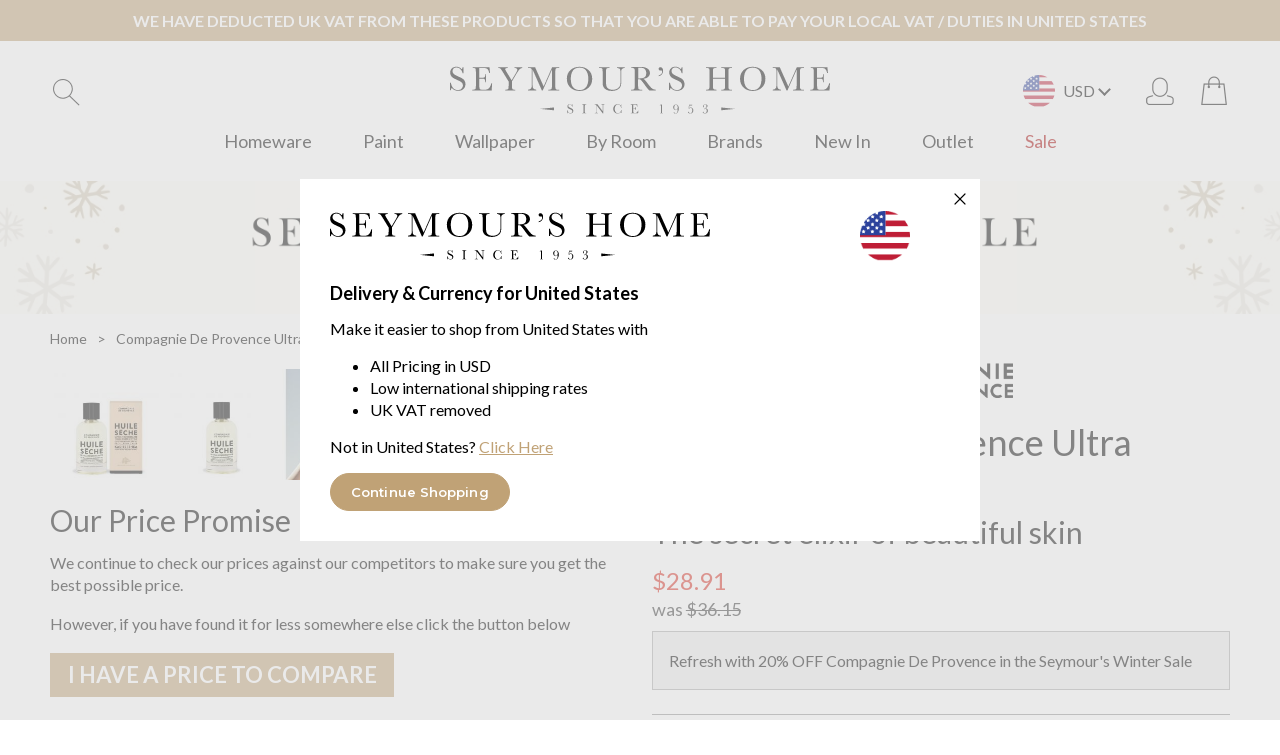

--- FILE ---
content_type: text/html; charset=utf-8
request_url: https://www.seymourshome.com/compagnie-de-provence-ultra-nourishing-dry-oil-p11673/
body_size: 15435
content:
<!DOCTYPE html>
<!--[if lt IE 7]> <html class="no-js ie6 oldie" lang="en"> <![endif]-->
<!--[if IE 7]>    <html class="no-js ie7 oldie" lang="en"> <![endif]-->
<!--[if IE 8]>    <html class="no-js ie8 oldie" lang="en"> <![endif]-->
<!--[if gt IE 8]><!--> <html class="no-js" lang="en"> <!--<![endif]-->
<head>
	<script data-cookieconsent="ignore">
        window.dataLayer = window.dataLayer || [];

        function gtag() {
            dataLayer.push(arguments);
        }

        gtag("consent", "default", {
            ad_personalization: "denied",
            ad_storage: "denied",
            ad_user_data: "denied",
            analytics_storage: "denied",
            functionality_storage: "denied",
            personalization_storage: "denied",
            security_storage: "granted",
            wait_for_update: 500,
        });

        gtag("set", "ads_data_redaction", true);
        gtag("set", "url_passthrough", false);
    </script>

	<script>
	(function(w, d, t, h, s, n) {
		w.FlodeskObject = n;
		var fn = function() {
		(w[n].q = w[n].q || []).push(arguments);
		};
		w[n] = w[n] || fn;
		var f = d.getElementsByTagName(t)[0];
		var v = '?v=' + Math.floor(new Date().getTime() / (120 * 1000)) * 60;
		var sm = d.createElement(t);
		sm.async = true;
		sm.type = 'module';
		sm.src = h + s + '.mjs' + v;
		f.parentNode.insertBefore(sm, f);
		var sn = d.createElement(t);
		sn.async = true;
		sn.noModule = true;
		sn.src = h + s + '.js' + v;
		f.parentNode.insertBefore(sn, f);
	})(window, document, 'script', 'https://assets.flodesk.com', '/universal', 'fd');
	</script>
	<meta charset="utf-8" />
	<meta http-equiv="X-UA-Compatible" content="IE=edge,chrome=1" />

	<title>Compagnie De Provence Ultra Nourishin... | Seymour's Home</title>
	<meta name="description" content="Compagnie De Provence Ultra Nourishing Dry Oil in Body Oil, Body Scrub, Face Scrub at Seymour's Home. Light up your beauty routine with this dry oil, which feels as soft as velvet. . .  For face, body a..." />
	<meta name="author" content="Seymour's Home - www.seymourshome.com" />

	<script async type="text/javascript" src="https://static.klaviyo.com/onsite/js/UcBitP/klaviyo.js"></script>
	<script>
		!function(){if(!window.klaviyo){window._klOnsite=window._klOnsite||[];try{window.klaviyo=new Proxy({},{get:function(n,i){return"push"===i?function(){var n;(n=window._klOnsite).push.apply(n,arguments)}:function(){for(var n=arguments.length,o=new Array(n),w=0;w<n;w++)o[w]=arguments[w];var t="function"==typeof o[o.length-1]?o.pop():void 0,e=new Promise((function(n){window._klOnsite.push([i].concat(o,[function(i){t&&t(i),n(i)}]))}));return e}}})}catch(n){window.klaviyo=window.klaviyo||[],window.klaviyo.push=function(){var n;(n=window._klOnsite).push.apply(n,arguments)}}}}();
	</script>
	<!-- page specific css and js -->


	<!-- Google Tag Manager -->
	<script>(function(w,d,s,l,i){w[l]=w[l]||[];w[l].push({'gtm.start':
	new Date().getTime(),event:'gtm.js'});var f=d.getElementsByTagName(s)[0],
	j=d.createElement(s),dl=l!='dataLayer'?'&l='+l:'';j.async=true;j.src='https://server.seymourshome.com/gtm.js?id='+i+dl;f.parentNode.insertBefore(j,f);
	})(window,document,'script','dataLayer','GTM-N7W7VFRN');</script>
	<!-- End Google Tag Manager -->
	
	<link rel="stylesheet" href="/css/normalize-min.css" media="all" />
	<link rel="stylesheet" href="/css/main.min.css?20240919-1410" media="all" />

	<!-- Responsive and mobile friendly stuff -->
	<meta http-equiv="cleartype" content="on">
	<meta name="HandheldFriendly" content="True">
	<meta name="MobileOptimized" content="320">
	<meta name="viewport" content="width=device-width" />
	<!--                                      -->

    <script src="/js/e-analytics.min.js"></script>
	<script src="/js/jquery-2.2.4.min.js"></script>
	<script src="/js/selectivizr.min.js"></script>
	<script src="/js/jquery-extra-selectors.min.js"></script>

	<script src="/js/jquery.hoverIntent.min.js"></script>
	<script src="/js/main.min.js?20251112-1222"></script>
	<script src="/js/jquery.payment.min.js"></script>
	

    <script src="/js/jquery.zoom.min.js"></script>
    <script src="/js/basket-funcs.min.js"></script>
    <link rel="stylesheet" type="text/css" href="/js/slick/slick-min.css"/>
    <script type="text/javascript" src="/js/slick/slick.min.js"></script>
    <script>
    $(document).ready(function() {
        $(".slider_main").slick({
            slide: "<span>",
            touchThreshold: 10,
            autoplay: false,
            arrows: false,
            asNavFor: ".slider_thumbs"
        });
        $(".slider_thumbs").slick({
            slidesToShow: 5,
            slidesToScroll: 1,
            asNavFor: ".slider_main",
            arrows: false,
            dots: false,
            focusOnSelect: true
        });
        $("#prodpage_images .zoomable").each( function(){
            $(this).zoom({
                touch: false,
                url: $(this).find("img").attr("src").replace("prodpage","enlarged")
            });
        });
    });
    </script>
<link rel="canonical" href="https://www.seymourshome.com/compagnie-de-provence-ultra-nourishing-dry-oil-p11673/" />

	<script src='https://www.google.com/recaptcha/api.js'></script>

	<!-- TrustBox script -->
	<script type="text/javascript" src="//widget.trustpilot.com/bootstrap/v5/tp.widget.bootstrap.min.js" async></script>
	<!-- End TrustBox script -->

</head>
<body style="ect_No // 29">

	<!-- Google Tag Manager (noscript) -->
	<noscript><iframe src="https://server.seymourshome.com/ns.html?id=GTM-N7W7VFRN"
	height="0" width="0" style="display:none;visibility:hidden"></iframe></noscript>
	<!-- End Google Tag Manager (noscript) -->

    </div>

		<p class="vat_free">WE HAVE DEDUCTED UK VAT FROM THESE PRODUCTS SO THAT YOU ARE ABLE TO PAY YOUR LOCAL VAT / DUTIES IN United States</p>
	
	<header class="full_width mainHeader">
		<div class="inner_width">
			<ul class="header_buttons header_buttons_search">
				<li class="search">
					<form action="/search/" method="GET">
						<input type="search" name="q" class="search_input" placeholder="search" />
					</form>
					<img width="32" height="32" src="/images/header_search.gif" class="search_desktop" alt="search" />
				</li>
				<li class="menu"><img src="/images/header_menu-search.png" alt="menu" /></li>
			</ul>

			<a href="https://www.seymourshome.com/" class="logo_link"><img width="380" height="53" src="/images/main_seymours_logo.svg" alt="Seymour's Home" class="site_logo" /><img width="140" height="34" src="/images/logo-mobile.svg" alt="Seymour's Home" class="site_logo_mobile" /></a>

			<ul class="header_buttons">

								
				<li class="flags">

					<a class="flags-dropdown js-flags-dropdown">
						<img src="/images/flags/29.png" alt="Flag of Active Language" />
						<div class="">
							<span class="nav-icon nav-arrow"></span>
							<p>USD</p>
						</div>
					</a>
					
				</li>
				
				
				<li class="account"><a href="https://www.seymourshome.com/login-register/"><img src="/images/header_account.gif" alt="my account" /></a></li>
					
				<!--<li id="currency"></li>-->
								<li class="mini_cart" data-items="0" class=""><a href="/shopping-basket/"><img src="/images/header_minicart.gif" alt="my shopping bag" /></a></li>
			</ul>

			
		</div>
		<div class="mobile_search">
			<form action="/search/" method="GET">
				<input type="search" name="q" class="mobile_search_input" placeholder="search" />
			</form>
		</div>

		<nav class="topNav sticky">
			<div class="nav_search">
				<div class="search">
					<form action="/search/" method="GET">
						<input type="search" name="q" class="search_input" placeholder="search" />
						<input type="image" src="/images/header_search.gif" class="search_mobile" alt="Search Submit" />
					</form>
				</div>
			</div>
			<ul class="inner_width">
								<li>
					<a href="https://www.seymourshome.com/homeware/">
						Homeware						<svg xmlns="http://www.w3.org/2000/svg" width="16" height="16" fill="currentColor" class="bi bi-chevron-right" viewBox="0 0 16 16">
							<path fill-rule="evenodd" d="M4.646 1.646a.5.5 0 0 1 .708 0l6 6a.5.5 0 0 1 0 .708l-6 6a.5.5 0 0 1-.708-.708L10.293 8 4.646 2.354a.5.5 0 0 1 0-.708z"/>
						</svg>
					</a>
												<div class="subnav"><div class="inner_width">

								<div class="column_container cols_3_of_4">
									<ul>
																					   <li><a href="https://www.seymourshome.com/homeware/baby/">Baby</a></li>
											   											   <li><a href="https://www.seymourshome.com/homeware/bags/">Bags</a></li>
											   											   <li><a href="https://www.seymourshome.com/homeware/baskets-and-storage/">Baskets and Storage</a></li>
											   											   <li><a href="https://www.seymourshome.com/homeware/bath-linen/">Bath Linen</a></li>
											   											   <li><a href="https://www.seymourshome.com/homeware/bath-robes-dressing-gowns-pyjamas-and-accessories/">Bath Robes, Dressing Gowns, Pyjamas & Accessories</a></li>
											   											   <li><a href="https://www.seymourshome.com/homeware/bathroom-accessories/">Bathroom Accessories</a></li>
											   											   <li><a href="https://www.seymourshome.com/homeware/bedding-for-cots/">Bedding for Cots</a></li>
											   											   <li><a href="https://www.seymourshome.com/homeware/bedding-for-cribs/">Bedding for Cribs</a></li>
											   											   <li><a href="https://www.seymourshome.com/homeware/bedspreads-and-comforters/">Bedspreads & Comforters</a></li>
											   											   <li><a href="https://www.seymourshome.com/homeware/blankets-and-underblankets/">Blankets & Underblankets</a></li>
											   											   <li><a href="https://www.seymourshome.com/homeware/casual-dining/">Casual Dining</a></li>
											   											   <li><a href="https://www.seymourshome.com/homeware/clocks/">Clocks</a></li>
											   											   <li><a href="https://www.seymourshome.com/homeware/coffee-and-tea-making/">Coffee and Tea Making</a></li>
											   											   <li><a href="https://www.seymourshome.com/homeware/curtains-tracks-poles-blinds/">Curtains, Tracks, Poles, Blinds</a></li>
											   											   <li><a href="https://www.seymourshome.com/homeware/cushions-throws/">Cushions, Throws</a></li>
											   											   <li><a href="https://www.seymourshome.com/homeware/decorations/">Decorations</a></li>
											   											   <li><a href="https://www.seymourshome.com/homeware/duvet-covers/">Duvet Covers</a></li>
											   											   <li><a href="https://www.seymourshome.com/homeware/duvets/">Duvets</a></li>
											   											   <li><a href="https://www.seymourshome.com/homeware/eye-masks/">Eye Masks</a></li>
											   											   <li><a href="https://www.seymourshome.com/homeware/face-masks/">Face Masks</a></li>
											   											   <li><a href="https://www.seymourshome.com/homeware/fine-dining/">Fine Dining</a></li>
											   											   <li><a href="https://www.seymourshome.com/homeware/flatware-and-tableware/">Flatware and Tableware</a></li>
											   											   <li><a href="https://www.seymourshome.com/homeware/flowers-plants-and-planters/">Flowers, Plants and Planters</a></li>
											   											   <li><a href="https://www.seymourshome.com/homeware/furniture/">Furniture</a></li>
											   											   <li><a href="https://www.seymourshome.com/homeware/gifts-and-accessories/">Gifts & Accessories</a></li>
											   											   <li><a href="https://www.seymourshome.com/homeware/gloves-and-scarves/">Gloves and Scarves</a></li>
											   											   <li><a href="https://www.seymourshome.com/homeware/home-fragrance-and-wellbeing/">Home Fragrance And Wellbeing</a></li>
											   											   <li><a href="https://www.seymourshome.com/homeware/kitchen-accessories/">Kitchen Accessories</a></li>
											   											   <li><a href="https://www.seymourshome.com/homeware/lighting-and-mirrors/">Lighting And Mirrors</a></li>
											   											   <li><a href="https://www.seymourshome.com/homeware/loungewear-casuals/">Loungewear / Casuals</a></li>
											   											   <li><a href="https://www.seymourshome.com/homeware/mattress-toppers/">Mattress Toppers</a></li>
											   											   <li><a href="https://www.seymourshome.com/homeware/mattresspillowduvet-protectors/">Mattress,Pillow,Duvet Protectors</a></li>
											   											   <li><a href="https://www.seymourshome.com/homeware/musical-motion/">Musical Motion</a></li>
											   											   <li><a href="https://www.seymourshome.com/homeware/night-clothes/">Night Clothes</a></li>
											   											   <li><a href="https://www.seymourshome.com/homeware/office-accessories/">Office Accessories</a></li>
											   												<li><a href="https://www.seymourshome.com/paint/">Paint</a></li>
																							   <li><a href="https://www.seymourshome.com/homeware/pillowcases/">Pillowcases</a></li>
											   											   <li><a href="https://www.seymourshome.com/homeware/pillows/">Pillows</a></li>
											   											   <li><a href="https://www.seymourshome.com/homeware/rugs/">Rugs</a></li>
											   											   <li><a href="https://www.seymourshome.com/homeware/seat-pads-and-cushions/">Seat Pads And Cushions</a></li>
											   											   <li><a href="https://www.seymourshome.com/homeware/sheets-and-valances/">Sheets And Valances</a></li>
											   											   <li><a href="https://www.seymourshome.com/homeware/shoes-and-slippers/">Shoes and Slippers</a></li>
											   											   <li><a href="https://www.seymourshome.com/homeware/table-linen/">Table Linen</a></li>
											   											   <li><a href="https://www.seymourshome.com/homeware/tea-towel-and-utility-cloths/">Tea Towel And Utility Cloths</a></li>
											   											   <li><a href="https://www.seymourshome.com/homeware/unreal-floral/">Un-Real Floral</a></li>
											   									</ul>
								</div>
							</div></div>
											</li>
								<li>
					<a href="https://www.seymourshome.com/paint/">
						Paint						<svg xmlns="http://www.w3.org/2000/svg" width="16" height="16" fill="currentColor" class="bi bi-chevron-right" viewBox="0 0 16 16">
							<path fill-rule="evenodd" d="M4.646 1.646a.5.5 0 0 1 .708 0l6 6a.5.5 0 0 1 0 .708l-6 6a.5.5 0 0 1-.708-.708L10.293 8 4.646 2.354a.5.5 0 0 1 0-.708z"/>
						</svg>
					</a>
					                            <div class="subnav">

                                <div class="inner_width">

                                    <div class="column_container cols_4_of_4">
                                        <ul>
                                                                                            <li>
                                                    <a href="https://www.seymourshome.com/paint/farrow-and-ball/">Farrow & Ball</a></li>
                                                                                        </ul>
                                    </div>

								</div>

							</div>
											</li>
								<li>
					<a href="https://www.seymourshome.com/wallpaper/">
						Wallpaper						<svg xmlns="http://www.w3.org/2000/svg" width="16" height="16" fill="currentColor" class="bi bi-chevron-right" viewBox="0 0 16 16">
							<path fill-rule="evenodd" d="M4.646 1.646a.5.5 0 0 1 .708 0l6 6a.5.5 0 0 1 0 .708l-6 6a.5.5 0 0 1-.708-.708L10.293 8 4.646 2.354a.5.5 0 0 1 0-.708z"/>
						</svg>
					</a>
									</li>
								<li>
					<a href="https://www.seymourshome.com/homeware/">
						By Room
						<svg xmlns="http://www.w3.org/2000/svg" width="16" height="16" fill="currentColor" class="bi bi-chevron-right" viewBox="0 0 16 16">
							<path fill-rule="evenodd" d="M4.646 1.646a.5.5 0 0 1 .708 0l6 6a.5.5 0 0 1 0 .708l-6 6a.5.5 0 0 1-.708-.708L10.293 8 4.646 2.354a.5.5 0 0 1 0-.708z"/>
						</svg>
					</a>
					<div class="subnav">
						<div class="inner_width">
							<div class="column_container cols_4_of_4">
								<ul>
																		<li>
										<a href="https://www.seymourshome.com/homeware/bathroom/">
											Bathroom										</a>
									</li>
																		<li>
										<a href="https://www.seymourshome.com/homeware/bedroom/">
											Bedroom										</a>
									</li>
																		<li>
										<a href="https://www.seymourshome.com/homeware/dining-room/">
											Dining Room										</a>
									</li>
																		<li>
										<a href="https://www.seymourshome.com/homeware/kitchen-and-utility/">
											Kitchen & Utility										</a>
									</li>
																		<li>
										<a href="https://www.seymourshome.com/homeware/living-room/">
											Living Room										</a>
									</li>
																		<li>
										<a href="https://www.seymourshome.com/homeware/nursery/">
											Nursery										</a>
									</li>
																		<li>
										<a href="https://www.seymourshome.com/homeware/office/">
											Office										</a>
									</li>
																		<li>
										<a href="https://www.seymourshome.com/homeware/outdoor/">
											Outdoor										</a>
									</li>
																	</ul>
							</div>
						</div>
					</div>
				</li>
								<li>
					<a href="https://www.seymourshome.com/brands/">
						Brands						<svg xmlns="http://www.w3.org/2000/svg" width="16" height="16" fill="currentColor" class="bi bi-chevron-right" viewBox="0 0 16 16">
							<path fill-rule="evenodd" d="M4.646 1.646a.5.5 0 0 1 .708 0l6 6a.5.5 0 0 1 0 .708l-6 6a.5.5 0 0 1-.708-.708L10.293 8 4.646 2.354a.5.5 0 0 1 0-.708z"/>
						</svg>
					</a>
												<div class="subnav"><div class="inner_width">

								<div class="column_container cols_4_of_4">
									<ul>
																				<li>
											<strong>A</strong><br />											<a href="https://www.seymourshome.com/brands/abyss-and-habidecor/">Abyss & Habidecor</a></li>
																				<li>
																						<a href="https://www.seymourshome.com/brands/addison-ross/">Addison Ross</a></li>
																				<li>
																						<a href="https://www.seymourshome.com/brands/artisan-by-joshuas-dream/">Artisan By Joshua's Dream</a></li>
																				<li>
																						<a href="https://www.seymourshome.com/brands/ashley-wilde-design/">Ashley Wilde Design</a></li>
																				<li>
											<strong>B</strong><br />											<a href="https://www.seymourshome.com/brands/baobab-collection/">Baobab Collection</a></li>
																				<li>
																						<a href="https://www.seymourshome.com/brands/bedding-house/">Bedding House</a></li>
																				<li>
																						<a href="https://www.seymourshome.com/brands/bella-figura/">Bella Figura</a></li>
																				<li>
																						<a href="https://www.seymourshome.com/brands/belledorm/">Belledorm</a></li>
																				<li>
																						<a href="https://www.seymourshome.com/brands/bluebellgray/">Bluebellgray</a></li>
																				<li>
																						<a href="https://www.seymourshome.com/brands/blumarine/">Blumarine</a></li>
																				<li>
																						<a href="https://www.seymourshome.com/brands/blumarine-baby/">Blumarine Baby</a></li>
																				<li>
																						<a href="https://www.seymourshome.com/brands/boss-home/">Boss Home</a></li>
																				<li>
																						<a href="https://www.seymourshome.com/brands/brinkhaus/">Brinkhaus</a></li>
																				<li>
											<strong>C</strong><br />											<a href="https://www.seymourshome.com/brands/casamance/">Casamance</a></li>
																				<li>
																						<a href="https://www.seymourshome.com/brands/cath-kids/">Cath Kids</a></li>
																				<li>
																						<a href="https://www.seymourshome.com/brands/cath-kidston/">Cath Kidston</a></li>
																				<li>
																						<a href="https://www.seymourshome.com/brands/cawo/">Cawo</a></li>
																				<li>
																						<a href="https://www.seymourshome.com/brands/celso-de-lemos/">Celso de Lemos</a></li>
																				<li>
																						<a href="https://www.seymourshome.com/brands/chilewich/">Chilewich</a></li>
																				<li>
																						<a href="https://www.seymourshome.com/brands/christofle/">Christofle</a></li>
																				<li>
																						<a href="https://www.seymourshome.com/brands/christy/">Christy</a></li>
																				<li>
																						<a href="https://www.seymourshome.com/brands/clarissa-hulse/">Clarissa Hulse</a></li>
																				<li>
																						<a href="https://www.seymourshome.com/brands/clarke-and-clarke/">Clarke & Clarke</a></li>
																				<li>
																						<a href="https://www.seymourshome.com/brands/cole-and-son/">Cole & Son</a></li>
																				<li>
																						<a href="https://www.seymourshome.com/brands/compagnie-de-provence/">Compagnie De Provence</a></li>
																				<li>
											<strong>D</strong><br />											<a href="https://www.seymourshome.com/brands/design-port/">Design Port</a></li>
																				<li>
																						<a href="https://www.seymourshome.com/brands/designers-guild/">Designers Guild</a></li>
																				<li>
																						<a href="https://www.seymourshome.com/brands/dolce-and-gabbana-casa/">Dolce & Gabbana Casa</a></li>
																				<li>
											<strong>E</strong><br />											<a href="https://www.seymourshome.com/brands/elia/">Elia</a></li>
																				<li>
																						<a href="https://www.seymourshome.com/brands/emma-j-shipley-for-clarke-and-clarke/">Emma J Shipley for Clarke & Clarke</a></li>
																				<li>
																						<a href="https://www.seymourshome.com/brands/ew-by-edinburgh-weavers/">EW by Edinburgh Weavers</a></li>
																				<li>
											<strong>F</strong><br />											<a href="https://www.seymourshome.com/brands/farrow-and-ball/">Farrow & Ball</a></li>
																				<li>
																						<a href="https://www.seymourshome.com/brands/furn/">Furn</a></li>
																				<li>
											<strong>G</strong><br />											<a href="https://www.seymourshome.com/brands/gingerlily/">Gingerlily</a></li>
																				<li>
																						<a href="https://www.seymourshome.com/brands/giobagnara/">GioBagnara</a></li>
																				<li>
																						<a href="https://www.seymourshome.com/brands/goodwill/">Goodwill</a></li>
																				<li>
																						<a href="https://www.seymourshome.com/brands/graccioza/">Graccioza</a></li>
																				<li>
											<strong>H</strong><br />											<a href="https://www.seymourshome.com/brands/hem/">HÖEM</a></li>
																				<li>
											<strong>I</strong><br />											<a href="https://www.seymourshome.com/brands/ibena/">Ibena</a></li>
																				<li>
																						<a href="https://www.seymourshome.com/brands/iosis/">Iosis</a></li>
																				<li>
											<strong>J</strong><br />											<a href="https://www.seymourshome.com/brands/john-atkinson/">John Atkinson</a></li>
																				<li>
																						<a href="https://www.seymourshome.com/brands/joshuas-dream/">Joshua's Dream</a></li>
																				<li>
											<strong>K</strong><br />											<a href="https://www.seymourshome.com/brands/kenzo/">Kenzo</a></li>
																				<li>
																						<a href="https://www.seymourshome.com/brands/kleine-wolke/">Kleine Wolke</a></li>
																				<li>
											<strong>L</strong><br />											<a href="https://www.seymourshome.com/brands/lacoste/">Lacoste</a></li>
																				<li>
																						<a href="https://www.seymourshome.com/brands/laura-ashley/">Laura Ashley</a></li>
																				<li>
																						<a href="https://www.seymourshome.com/brands/lazy-linen/">Lazy Linen</a></li>
																				<li>
																						<a href="https://www.seymourshome.com/brands/linen-house/">Linen House</a></li>
																				<li>
																						<a href="https://www.seymourshome.com/brands/locherber-milano/">Locherber Milano</a></li>
																				<li>
											<strong>M</strong><br />											<a href="https://www.seymourshome.com/brands/mastro-raphael/">Mastro Raphael</a></li>
																				<li>
																						<a href="https://www.seymourshome.com/brands/missoni-home/">Missoni Home</a></li>
																				<li>
																						<a href="https://www.seymourshome.com/brands/mm-linen/">MM Linen</a></li>
																				<li>
																						<a href="https://www.seymourshome.com/brands/muir/">Muir</a></li>
																				<li>
											<strong>N</strong><br />											<a href="https://www.seymourshome.com/brands/nasonmoretti-murano/">NasonMoretti Murano</a></li>
																				<li>
																						<a href="https://www.seymourshome.com/brands/nkuku/">Nkuku</a></li>
																				<li>
																						<a href="https://www.seymourshome.com/brands/nobilis-paris/">Nobilis Paris</a></li>
																				<li>
																						<a href="https://www.seymourshome.com/brands/nomon/">Nomon</a></li>
																				<li>
																						<a href="https://www.seymourshome.com/brands/nude/">Nude</a></li>
																				<li>
											<strong>O</strong><br />											<a href="https://www.seymourshome.com/brands/olivier-desforges/">Olivier Desforges</a></li>
																				<li>
																						<a href="https://www.seymourshome.com/brands/original-btc/">Original BTC</a></li>
																				<li>
																						<a href="https://www.seymourshome.com/brands/orla-kiely/">Orla Kiely</a></li>
																				<li>
											<strong>P</strong><br />											<a href="https://www.seymourshome.com/brands/paoletti/">Paoletti</a></li>
																				<li>
																						<a href="https://www.seymourshome.com/brands/paul-smith/">Paul Smith</a></li>
																				<li>
																						<a href="https://www.seymourshome.com/brands/peter-reed/">Peter Reed</a></li>
																				<li>
																						<a href="https://www.seymourshome.com/brands/plumeland/">Plumeland</a></li>
																				<li>
																						<a href="https://www.seymourshome.com/brands/porta-romana/">Porta Romana</a></li>
																				<li>
																						<a href="https://www.seymourshome.com/brands/puritx/">Puritx</a></li>
																				<li>
											<strong>R</strong><br />											<a href="https://www.seymourshome.com/brands/rabitti-1969/">Rabitti 1969</a></li>
																				<li>
																						<a href="https://www.seymourshome.com/brands/ralph-lauren-home/">Ralph Lauren Home</a></li>
																				<li>
																						<a href="https://www.seymourshome.com/brands/remony/">Remony</a></li>
																				<li>
																						<a href="https://www.seymourshome.com/brands/robert-welch-designs/">Robert Welch Designs</a></li>
																				<li>
																						<a href="https://www.seymourshome.com/brands/roberto-cavalli/">Roberto Cavalli</a></li>
																				<li>
																						<a href="https://www.seymourshome.com/brands/royal-botanic-gardens-kew/">Royal Botanic Gardens,  Kew</a></li>
																				<li>
																						<a href="https://www.seymourshome.com/brands/rudi/">Rudi</a></li>
																				<li>
											<strong>S</strong><br />											<a href="https://www.seymourshome.com/brands/sander/">Sander</a></li>
																				<li>
																						<a href="https://www.seymourshome.com/brands/sanderson/">Sanderson</a></li>
																				<li>
																						<a href="https://www.seymourshome.com/brands/sara-miller/">Sara Miller</a></li>
																				<li>
																						<a href="https://www.seymourshome.com/brands/sieger-by-frstenburg/">Sieger by Fürstenburg</a></li>
																				<li>
																						<a href="https://www.seymourshome.com/brands/silkka/">Silk-Ka</a></li>
																				<li>
																						<a href="https://www.seymourshome.com/brands/sophie-allport/">Sophie Allport</a></li>
																				<li>
																						<a href="https://www.seymourshome.com/brands/souleway/">Souleway</a></li>
																				<li>
																						<a href="https://www.seymourshome.com/brands/studio-g/">Studio G</a></li>
																				<li>
																						<a href="https://www.seymourshome.com/brands/svad-dondi/">Svad Dondi</a></li>
																				<li>
											<strong>T</strong><br />											<a href="https://www.seymourshome.com/brands/the-fine-bedding-company/">The Fine Bedding Company</a></li>
																				<li>
																						<a href="https://www.seymourshome.com/brands/the-isle-mill/">The Isle Mill</a></li>
																				<li>
																						<a href="https://www.seymourshome.com/brands/the-original-morris-and-co/">The Original Morris & Co</a></li>
																				<li>
																						<a href="https://www.seymourshome.com/brands/timorous-beasties/">Timorous Beasties</a></li>
																				<li>
																						<a href="https://www.seymourshome.com/brands/tom-dixon/">Tom Dixon</a></li>
																				<li>
											<strong>U</strong><br />											<a href="https://www.seymourshome.com/brands/ugg/">UGG</a></li>
																				<li>
											<strong>V</strong><br />											<a href="https://www.seymourshome.com/brands/vossen/">Vossen</a></li>
																				<li>
																						<a href="https://www.seymourshome.com/brands/voyage-maison/">Voyage Maison</a></li>
																				<li>
											<strong>W</strong><br />											<a href="https://www.seymourshome.com/brands/walton-and-co/">Walton & Co</a></li>
																				<li>
																						<a href="https://www.seymourshome.com/brands/wedgwood-by-clarke-and-clarke/">Wedgwood by Clarke & Clarke</a></li>
																				<li>
																						<a href="https://www.seymourshome.com/brands/william-morris-at-home/">William Morris At Home</a></li>
																				<li>
											<strong>Y</strong><br />											<a href="https://www.seymourshome.com/brands/yard/">Yard</a></li>
																				<li>
																						<a href="https://www.seymourshome.com/brands/yves-delorme/">Yves Delorme</a></li>
																				<li>
																						<a href="https://www.seymourshome.com/brands/yves-delorme-couture/">Yves Delorme Couture</a></li>
																			</ul>
								</div>


							</div></div>
											</li>
								<li>
					<a href="https://www.seymourshome.com/new-in/">
						New In						<svg xmlns="http://www.w3.org/2000/svg" width="16" height="16" fill="currentColor" class="bi bi-chevron-right" viewBox="0 0 16 16">
							<path fill-rule="evenodd" d="M4.646 1.646a.5.5 0 0 1 .708 0l6 6a.5.5 0 0 1 0 .708l-6 6a.5.5 0 0 1-.708-.708L10.293 8 4.646 2.354a.5.5 0 0 1 0-.708z"/>
						</svg>
					</a>
									</li>
								<li>
					<a href="https://www.seymourshome.com/clearance/">
						Outlet						<svg xmlns="http://www.w3.org/2000/svg" width="16" height="16" fill="currentColor" class="bi bi-chevron-right" viewBox="0 0 16 16">
							<path fill-rule="evenodd" d="M4.646 1.646a.5.5 0 0 1 .708 0l6 6a.5.5 0 0 1 0 .708l-6 6a.5.5 0 0 1-.708-.708L10.293 8 4.646 2.354a.5.5 0 0 1 0-.708z"/>
						</svg>
					</a>
									</li>
								<li>
					<a href="https://www.seymourshome.com/black-friday/">
						Sale						<svg xmlns="http://www.w3.org/2000/svg" width="16" height="16" fill="currentColor" class="bi bi-chevron-right" viewBox="0 0 16 16">
							<path fill-rule="evenodd" d="M4.646 1.646a.5.5 0 0 1 .708 0l6 6a.5.5 0 0 1 0 .708l-6 6a.5.5 0 0 1-.708-.708L10.293 8 4.646 2.354a.5.5 0 0 1 0-.708z"/>
						</svg>
					</a>
									</li>
							</ul>
		</nav>
	</header>

		<div class="modal-country js-modal-country">
		<div class="modal-country_inner js-modal-country-inner">
			<a href="#" class="modal-country_close js-modal-country-close">
				<img src="/images/icon-close.svg" alt="Flag of Active Language" />
			</a>
			<div class="modal-country_content">
				<div class="modal-country_intro">
					<img class="modal-country_logo" width="380" height="53" src="/images/main_seymours_logo.svg" alt="Seymour's Home" />
					<img class="modal-country_flag" src="/images/flags/29.png" alt="Flag of Active Language" />
				</div>
				<h4>Delivery & Currency for United States</h4>
				<p>Make it easier to shop from United States with</p>
				<ul>
					<li>All Pricing in USD</li>
					<li>Low international shipping rates</li>
										<li>UK VAT removed</li>
									</ul>
				<p>Not in United States? <a href="#" class="js-flags-dropdown">Click Here</a></p>
				<a class="modal-country_button js-modal-country-close" href="#">Continue Shopping</a>
			</div>
		</div>
	</div>
				
	<div class="sidebar-country js-sidebar-country">
		<div class="sidebar-country_inner js-sidebar-country-inner">
			<a href="#" class="sidebar-country_close js-sidebar-country-close">
				<img src="/images/icon-close.svg" alt="Flag of Active Language" />
			</a>
			<div class="sidebar-country_content">
				<h4>Delivery & Currency Selection</h4>
				<p>You can now select your delivery country and currency when shopping with Seymour's Home, use the drop downs below to select your country and curency.</p>
				<form action="/scripts/country-currency-script.php" class="formstyle" id="country_form" method="post">
					<p>
						<label for="country_id">Choose your location</label>
						<select name="delivery_country" id="countrySelector">
							<option value="13" data-currency_code="EUR" data-vat_free="No" >Austria</option><option value="33" data-currency_code="AUD" data-vat_free="Yes" >Australia</option><option value="39" data-currency_code="GBP" data-vat_free="Yes" >Bahrain</option><option value="27" data-currency_code="EUR" data-vat_free="No" >Balaeric Isles</option><option value="5" data-currency_code="EUR" data-vat_free="No" >Belgium</option><option value="40" data-currency_code="USD" data-vat_free="Yes" >Brunei</option><option value="41" data-currency_code="EUR" data-vat_free="No" >Bulgaria</option><option value="77" data-currency_code="CAD" data-vat_free="Yes" >Canada - AB</option><option value="28" data-currency_code="CAD" data-vat_free="Yes" >Canada - BC</option><option value="73" data-currency_code="CAD" data-vat_free="Yes" >Canada - CA</option><option value="64" data-currency_code="CAD" data-vat_free="Yes" >Canada - MB</option><option value="65" data-currency_code="CAD" data-vat_free="Yes" >Canada - NB</option><option value="66" data-currency_code="CAD" data-vat_free="Yes" >Canada - NL</option><option value="67" data-currency_code="CAD" data-vat_free="Yes" >Canada - NS</option><option value="68" data-currency_code="CAD" data-vat_free="Yes" >Canada - ON</option><option value="69" data-currency_code="CAD" data-vat_free="Yes" >Canada - PE</option><option value="70" data-currency_code="CAD" data-vat_free="Yes" >Canada - QC</option><option value="71" data-currency_code="CAD" data-vat_free="Yes" >Canada - SK</option><option value="59" data-currency_code="USD" data-vat_free="Yes" >Chile</option><option value="42" data-currency_code="CNY" data-vat_free="Yes" >China</option><option value="56" data-currency_code="USD" data-vat_free="Yes" >Colombia</option><option value="60" data-currency_code="EUR" data-vat_free="No" >Croatia</option><option value="30" data-currency_code="EUR" data-vat_free="No" >Cyprus</option><option value="14" data-currency_code="EUR" data-vat_free="No" >Czech Republic</option><option value="8" data-currency_code="EUR" data-vat_free="No" >Denmark</option><option value="43" data-currency_code="USD" data-vat_free="Yes" >Egypt</option><option value="74" data-currency_code="EUR" data-vat_free="No" >Estonia</option><option value="19" data-currency_code="EUR" data-vat_free="No" >Finland</option><option value="9" data-currency_code="EUR" data-vat_free="No" >France</option><option value="10" data-currency_code="EUR" data-vat_free="No" >Germany</option><option value="25" data-currency_code="GBP" data-vat_free="Yes" >Gibraltar</option><option value="15" data-currency_code="EUR" data-vat_free="No" >Greece</option><option value="3" data-currency_code="GBP" data-vat_free="Yes" >Guernsey</option><option value="34" data-currency_code="HKD" data-vat_free="Yes" >Hong Kong</option><option value="20" data-currency_code="EUR" data-vat_free="No" >Hungary</option><option value="58" data-currency_code="EUR" data-vat_free="Yes" >Iceland</option><option value="55" data-currency_code="GBP" data-vat_free="Yes" >India</option><option value="2" data-currency_code="GBP" data-vat_free="No" >Isle of Man</option><option value="44" data-currency_code="USD" data-vat_free="Yes" >Israel</option><option value="16" data-currency_code="EUR" data-vat_free="No" >Italy</option><option value="35" data-currency_code="GBP" data-vat_free="Yes" >Japan</option><option value="4" data-currency_code="GBP" data-vat_free="Yes" >Jersey</option><option value="45" data-currency_code="GBP" data-vat_free="Yes" >Jordan</option><option value="54" data-currency_code="USD" data-vat_free="Yes" >Kuwait</option><option value="63" data-currency_code="EUR" data-vat_free="No" >Latvia</option><option value="53" data-currency_code="EUR" data-vat_free="No" >Lithuania</option><option value="6" data-currency_code="EUR" data-vat_free="No" >Luxembourg</option><option value="76" data-currency_code="GBP" data-vat_free="Yes" >Macao</option><option value="36" data-currency_code="GBP" data-vat_free="Yes" >Malaysia</option><option value="21" data-currency_code="EUR" data-vat_free="No" >Malta</option><option value="11" data-currency_code="EUR" data-vat_free="No" >Monaco</option><option value="7" data-currency_code="EUR" data-vat_free="No" >Netherlands</option><option value="37" data-currency_code="GBP" data-vat_free="Yes" >New Zealand</option><option value="72" data-currency_code="EUR" data-vat_free="Yes" >Norway</option><option value="46" data-currency_code="USD" data-vat_free="Yes" >Oman</option><option value="22" data-currency_code="EUR" data-vat_free="No" >Poland</option><option value="17" data-currency_code="EUR" data-vat_free="No" >Portugal</option><option value="47" data-currency_code="GBP" data-vat_free="Yes" >Qatar</option><option value="12" data-currency_code="EUR" data-vat_free="No" >Republic of Ireland</option><option value="62" data-currency_code="EUR" data-vat_free="No" >Romania</option><option value="48" data-currency_code="SAR" data-vat_free="Yes" >Saudi Arabia</option><option value="38" data-currency_code="GBP" data-vat_free="Yes" >Singapore</option><option value="51" data-currency_code="EUR" data-vat_free="No" >Slovakia</option><option value="26" data-currency_code="USD" data-vat_free="No" >Slovenia</option><option value="49" data-currency_code="GBP" data-vat_free="Yes" >South Africa</option><option value="52" data-currency_code="USD" data-vat_free="Yes" >South Korea</option><option value="18" data-currency_code="EUR" data-vat_free="No" >Spain</option><option value="23" data-currency_code="EUR" data-vat_free="No" >Sweden</option><option value="24" data-currency_code="EUR" data-vat_free="No" >Switzerland</option><option value="57" data-currency_code="GBP" data-vat_free="Yes" >Taiwan</option><option value="32" data-currency_code="EUR" data-vat_free="Yes" >Ukraine</option><option value="50" data-currency_code="AED" data-vat_free="Yes" >United Arab Emirates</option><option value="1" data-currency_code="GBP" data-vat_free="No" >United Kingdom</option><option value="29" data-currency_code="USD" data-vat_free="Yes" selected>United States</option>						</select>
					</p>
					<p>
						<label for="currency_id">Choose your currency</label>				
						<select name="currency_code" id="currencySelector">
							<option value="AUD">Australian Dollar</option><option value="CAD">Canadian Dollar</option><option value="EUR">Euro</option><option value="HKD">Hong Kong Dollar</option><option value="GBP">Pound Sterling</option><option value="CNY">Renminbi</option><option value="SAR">Saudi Riyal</option><option value="ZAR">South African Rand</option><option value="AED">United Arab Emirates Dirham</option><option value="USD"selected>United States Dollar</option>						</select>
					</p>
					<p>
						<input class="button_style" name="submit" type="submit" value="Save & Continue" style="width: 100%;">
					</p>
				</form>
				<p class="sidebar-country_description js-sidebar-country-desc">We have deducted UK VAT from these products so that you are able to pay your local VAT/Duties in <span class="js-sidebar-country-name">United States</span></p>
				<p class="sidebar-country_description-alternate js-sidebar-country-desc-alternate">We have applied <span class="js-sidebar-country-name">United States</span> VAT/Duties to these products so that your items can be delivered door-to-door with no further charges</p>
			</div>
		</div>
	</div>

		<div class="banner ">
					<a href="https://www.seymourshome.com/sale/">										<img class="desktop-banner desktop-other" src="/site-images/banners/95-d_other.png" alt="Winter Sale 2025" />
											<img class="mobile-banner mobile-other" src="/site-images/banners/95-m_other.png" alt="Winter Sale 2025" />
						
			</a>			</div>
	    <div id="site_torso" class="inner_width">

            <ul id="breadcrumb" vocab="https://schema.org/" typeof="BreadcrumbList">
                    <li property="itemListElement" typeof="ListItem">
                <a property="item" typeof="WebPage" href="https://www.seymourshome.com/">
                    <span property="name">Home</span>
                </a>
                <meta property="position" content="1"/>
            </li>
                        <li property="itemListElement" typeof="ListItem">
                <a property="item" typeof="WebPage" href="https://www.seymourshome.com/compagnie-de-provence-ultra-nourishing-dry-oil-p11673/">
                    <span property="name">Compagnie De Provence Ultra Nourishing Dry Oil</span>
                </a>
                <meta property="position" content="2"/>
            </li>
                </ul>
    
        <div id="prodpage_title">

                        <a href="https://www.seymourshome.com/brands/compagnie-de-provence/" style="text-align: center; display: block;">
                <img src="/site-images/brand-logos/70.gif" alt="Compagnie De Provence" id="prodpage_brand_logo" />
            </a>
            

            
            <h1>Compagnie De Provence Ultra Nourishing Dry Oil</h1>

                            <h2>The secret elixir of beautiful skin</h2>
                        <p class="price_offer">$28.91</p>
            <p class="price_was">was <span style="text-decoration: line-through;">$36.15</span></p>
                                <p class="offer">Refresh with 20% OFF Compagnie De Provence in the Seymour's Winter Sale</p>
                    
        </div>

        <div id="prodpage_images">

                                <div id="letter-main"></div>

                    <div class="slider_main">
                        <span >
                            <div class="slider_main_image">
                                <img src="/site-images/products/prodpage/11673.jpg" alt="Compagnie De Provence Ultra Nourishing Dry Oil" />
                            </div>
                        </span>
                                                <span >
                            <div class="slider_main_image">
                                                                <img src="/site-images/products/prodpage/11673a.jpg" alt="Compagnie De Provence Ultra Nourishing Dry Oil" />
                                                                                            </div>
                        </span>                                                <span >
                            <div class="slider_main_image">
                                                                <img src="/site-images/products/prodpage/11673b.jpg" alt="Compagnie De Provence Ultra Nourishing Dry Oil" />
                                                                                            </div>
                        </span>                                                <span >
                            <div class="slider_main_image">
                                                                <img src="/site-images/products/prodpage/11673c.jpg" alt="Compagnie De Provence Ultra Nourishing Dry Oil" />
                                                                                            </div>
                        </span>                                                                                            </div>

                    <div class="slider_thumbs">
                        <img src="/site-images/products/brokerage/11673.jpg" alt="Compagnie De Provence Ultra Nourishing Dry Oil" />
                                                                                <img src="/site-images/products/brokerage/11673a.jpg" alt="Compagnie De Provence Ultra Nourishing Dry Oil" />
                                                                                                                                    <img src="/site-images/products/brokerage/11673b.jpg" alt="Compagnie De Provence Ultra Nourishing Dry Oil" />
                                                                                                                                    <img src="/site-images/products/brokerage/11673c.jpg" alt="Compagnie De Provence Ultra Nourishing Dry Oil" />
                                                                                                                                                </div>
                
        </div>

        <div id="prodpage_content">

            
                    <form action="/scripts/add-to-basket.php" method="post" id="add_form">

                                <input type="hidden" name="product_colour_id" value="15213" />
                                    <div id="prodpage_options">

                <div id="prodpage_options_options">
            <h2 class='ttype_1'>Choose your options</h2>
                                                    <p>
                            
                        <span style="float: left; width: 70%;">

                            Dry Oil 100ml PF0105HC100KA                                                          <br/>

                                    <span>
            <span class="brokerage_price on_offer">$28.91</span>
            <span class="was">was <span style="text-decoration: line-through;">$36.15</span></span>
        </span>
        
                            <br /><span class='important gold-important'>2 In Stock for Quick Despatch</span><br /><span class='important gold-important'>Fastest UK delivery 3rd February</span>                             
                        </span>
                                                    <!-- isf650 -->
                            <span class="qty">
                                                                    <input type="button" value="-" class="quantity_button" aria-label="quantityDecrement"/>                                    <input
                                    type="text"
                                    value="0"
                                    name="quantity[]"
                                    readonly
                                    size="3"
                                    class="quantity_input"
                                    data-option="61347"
                                    data-max="2"
                                    data-step="1.00"
                                    data-min="1"
                                    aria-label="quantityRequired"
                                    /><input type="button" value="+" class="quantity_button" aria-label="quantityIncrement"/>
                                    
                                <br/>
                                <i></i>
                                <input type="hidden" name="product_option_id[]" value="61347"/>
                                                            </span>
                                            </p>
                                        <!-- TrustBox widget - Product Mini MultiSource -->
                    <div class="trustpilot-widget" data-locale="en-GB" data-template-id="54d39695764ea907c0f34825" data-businessunit-id="5d9af72de634b50001615597" data-style-height="24px" data-style-width="100%" data-theme="light" data-sku="P61347" data-no-reviews="hide" data-scroll-to-list="true" data-style-alignment="left">
                         <a href="https://uk.trustpilot.com/review/seymourshome.com" target="_blank" rel="noopener">Trustpilot</a>
                    </div>
                    <!-- End TrustBox widget -->
                                  
                                                <script type="application/ld+json">
                    {
                    "@context": "https://schema.org/",
                    "@type": "Product",
                    "name": "Dry Oil 100ml PF0105HC100KA",
                    "image": [
                        "/site-images/products/brokerage/11673.jpg"
                    ],
                    "description": "Light up your beauty routine with this dry oil, which feels as soft as velvet... For face, body and hairMade in the very heart of Provence, this dry oil feels as soft as velvet, combining the very best organic botanical oils to care for your face, body and hair.This is THE essential care to have in your bathroom! The combination of the power of botanical oils and a dry-touch texture... Magic!!!We've all experienced it at least once: brushing yourself with oil just before putting on your clothes is often a last-minute idea that isn't very fruitful... That's when dry oil comes in... a ta-daaa moment indeed, with a faster absorption capacity than a traditional oil, it allows easy and risk-free use before getting dressed.A true multi-purpose oil, it contains a precious blend of ultra-nourishing shea absolute, skin-softening pure grapeseed oil, organic virgin sunflower oil and sweet almond oil with moisturising properties.Its formula is composed of 40% organic botanical oils.
Its luxurious texture sinks into the skin quickly without leaving a greasy residue. Enriched with Vitamin E, it hydrates, nourishes and illuminates the skin in one step.You can also use this dry oil on the lengths and ends of your hair to add shine and smoothness.Its fragrance, created in Grasse, leaves behind delicate notes of white flowers that give way to a soft musky base.Presented in a 100 ml | Recyclable Glass Bottle with a high-precision spray that delivers just the right amount, just where you want itHow it Works?Composed of 99% naturally derived ingredients, this formula is a precious blend of ultra-nourishing shea absolute, skin-softening pure grapeseed oil, sweet almond oil and organic virgin sunflower oil. Use all year long on the face and body to leave your skin feeling nourished and looking beautiful!When applying to the body, massage into the skin with circular motions.For external use only. Avoid contact with the eyes. Should the product come into contact with the eyes, rinse thoroughly with water.",
                    "sku": "3551780005268",
                    "mpn": "3551780005268",
                    "brand": {
                        "@type": "Brand",
                        "name": "Compagnie De Provence"
                    },
                    "offers": {
                        "@type": "Offer",
                        "url": "https://www.seymourshome.com/compagnie-de-provence-ultra-nourishing-dry-oil-p11673/?src=uk_61347",
                        "priceCurrency": "GBP",
                        "price": "25.42",
                        "priceValidUntil": "2026-03-01",
                        "itemCondition": "https://schema.org/NewCondition",
                        "availability": "https://schema.org/InStock",
                        "discount":{
                            "@type": "Offer",
                            "priceCurrency": "GBP",
                            "price": "28.91"
                        }
                                            }
                    }
                </script>

                                        </div>
                </div>
                        
                        <div id="prodpage_buy">

                            
                            
                                                            <p class="stock_message_below">Total: <span id="running_total">$0.00</span></p>

                                <div id="stock_delivery_messages"></div>

                                <input type="submit" class="button_style" style="width: 100%;" value="Add to Basket" disabled />

                                <input type="hidden" id="product_id" name="product_id" value="11673" />
                                <input type="hidden" id="product_type" name="product_type" value="REGULAR" />
                                <input type="hidden" id="has_bespoke_message" name="has_bespoke_message" value="No" />

                            
                            <div id="addtocart_message">
                                <p>
                                    <a href="/shopping-basket/" class="button_style small" style="width: 100%; float: none;">View Your Basket</a>
                                </p>
                            </div>

                            <div class="returns-and-delivery-grid" style="width: 100%;">
                                <div class="returns-and-delivery-item">
                                    <a href="https://www.seymourshome.com/customer-service/delivery-information/">
                                        <img width="28.5" height="28.5" src="/images/truck-side.svg" alt="Truck" class="returns_and_delivery_image" />
                                        <div class="returns-and-delivery-text">
                                            <strong>Free UK Delivery</strong>
                                            <p>When you spend over £100</p>
                                        </div>
                                    </a>
                                </div>
                                <div class="returns-and-delivery-item">
                                    <a href="https://www.seymourshome.com/customer-service/delivery-information/">
                                        <img width="28.5" height="28.5" src="/images/box-alt.svg" alt="Box" class="returns_and_delivery_image" />
                                        <div class="returns-and-delivery-text">
                                            <strong>Reliable Delivery</strong>
                                            <p>DPD, DHL & UPS Deliveries</p>
                                        </div>
                                    </a>
                                </div>
                                <div class="returns-and-delivery-item">
                                    <a href="https://www.seymourshome.com/about-us/">
                                        <img width="28.5" height="28.5" src="/images/house-chimney-heart.svg" alt="House" class="returns_and_delivery_image" />
                                        <div class="returns-and-delivery-text">
                                            <strong>Family Business</strong>
                                            <p>Seymours Home Since 1953</p>
                                        </div>
                                    </a>
                                </div>
                                <div class="returns-and-delivery-item">
                                    <a href="https://www.seymourshome.com/customer-service/">
                                        <img width="28.5" height="28.5" src="/images/refresh.svg" alt="Refresh" class="returns_and_delivery_image" />
                                        <div class="returns-and-delivery-text">
                                            <strong>Easy Returns</strong>
                                            <p>We want you to be 100% delighted</p>
                                        </div>
                                    </a>
                                </div>
                            </div>

                        </div>

                    </form>

                <div class="prodpage_text"><h3>Product description</h3><p>Light up your beauty routine with this dry oil, which feels as soft as velvet... For face, body and hair</p><p>Made in the very heart of Provence, this dry oil feels as soft as velvet, combining the very best organic&nbsp;botanical oils to care for your face, body and hair.</p><p>This is THE essential care to have in your bathroom! The combination of the power of botanical oils and a dry-touch texture... Magic!!!</p><p>We've all experienced it at least once: brushing yourself with oil just before putting on your clothes is often a last-minute idea that isn't very fruitful... That's when dry oil comes in... a&nbsp;ta-daaa moment&nbsp;indeed, with a faster absorption capacity than a traditional oil, it allows easy and risk-free use before getting dressed.</p><p>A true multi-purpose oil, it contains a precious blend of ultra-nourishing shea absolute,&nbsp;skin-softening pure grapeseed oil,&nbsp;organic virgin sunflower oil and sweet almond oil with moisturising properties.Its formula is composed of 40% organic botanical oils.</p><ul>
<li>Its luxurious texture sinks into the skin quickly without leaving a greasy residue.&nbsp;</li><li>Enriched with Vitamin E, it hydrates, nourishes and illuminates the skin in one step.</li><li>You can also use this dry oil on the lengths and ends of your hair to add shine and smoothness.</li><li>Its fragrance, created in Grasse, leaves behind delicate notes of white flowers that give way to a soft musky base.</li></ul><p>Presented in a&nbsp;100 ml | Recyclable Glass Bottle with a&nbsp;high-precision spray that delivers just the right amount, just where you want it</p><p><strong>How it Works?</strong></p><p>Composed of 99% naturally derived ingredients, this formula is a precious blend of ultra-nourishing shea absolute, skin-softening pure grapeseed oil, sweet almond oil and organic virgin sunflower oil.&nbsp;</p><p>Use all year long on the face and body to leave your skin feeling nourished and looking beautiful!</p><p>When applying to the body, massage into the skin with circular motions.</p><p><em>For external use only. </em><br><em>Avoid contact with the eyes. </em><br><em>Should the product come into contact with the eyes, rinse thoroughly with water.</em></p></div>
        </div>

        
                <script>
                $(document).ready(function() {

                    // SET THE DEFAULT HIDE / SHOW
                    $(".discount_question").show();
                    $(".discount_inner").hide();
                    $(".discount_load").hide();
                    $(".discount_result").hide();
                    $(".discount_result_success").hide();
                    $(".discount_result_fail").hide();

                    // CHECK IF THE CUSTOMER HAS CLICK THE PRICE COMPARE BUTTON
                    $( "#have_price" ).click(function() {

                        // SHOW THE FORM
                        $(".discount_inner").slideDown();
                        $(".discount_question").slideUp();

                    });

                    // CHECK IF THE CUSTOMER HAS CLICK THE PRICE COMPARE BUTTON
                    //$( "#calculate_price" ).click(function() {
                    //  e.preventDefault(); // prevents default
                    //  return false;
                    //});

                });
                </script>

                <div class="discount_code">

                    <h2>Our Price Promise</h2>

                    <p>We continue to check our prices against our competitors to make sure you get the best possible price.</p>

                    <div class="discount_question">
                        <p>However, if you have found it for less somewhere else click the button below</p>

                        <a id="have_price" class="button_style">I have a price to compare</a>
                    </div>

                    <div class="discount_inner">

                        <form id="discount_form" action="" method="" class="formstyle">

                            <p>Which option do you have a price comparison for?
                            <select name="discount_option_id" id="discount_option_id" required>
                                <option value="">Please select</option>

                                                                            <option value="61347">Dry Oil 100ml PF0105HC100KA  </option>
                                                                        </select>
                            </p>
                            <p></p>
                            <p>
                                Link to the website where you found this product for a cheaper price.
                                <input type="text" name="where_found" id="where_found" value="" required style="width:100%" maxlength="255">
                            </p>

                            <p></p>
                            <p>
                                How much did you find this product for?
                                &pound;<input name="price_customer" type="number" min="0.00" step="0.01" id="price_customer" value="" required>
                            </p>
                            <p></p>
                            <p>
                                Your Email Address
                                <input type="email" name="customer_email" id="customer_email" value="" required style="width:100%" maxlength="255">
                            </p>

                            <!--
                            <input id="calculate_price" type="submit" class="button_style" style="width: 100%;" value="Compare My Price">
                            -->

                            <div id="recaptcha" class="g-recaptcha" data-sitekey="6LeSFIAUAAAAAKeS6VPF8vrEaZqJ9WspAXQ5IE87" data-callback="onCompleted" data-size="invisible"></div>
                            <input class="btn button_style" data-link-type="contact-send" id="calculate_price" type="submit" value="Compare My Price" />

                            <input type="text" name="ambiguity" value="" class="ambiguity" id="ambiguity" />

                        </form>

                    </div>

                    <div class="discount_load">
                        <img src="/images/loading.gif" width="160" height="160" alt="verifying your claim" />
                        <h3>Please wait while we verify your price comparison.</h3>
                    </div>

                    <div class="discount_result_success">
                        <h2>We have beaten your price</h2>
                        <!-- <p>Please use the voucher within the next 30 minutes to receive <span class="voucher_percentage">0%</span> off everything you buy within this product range.</p> -->
                        <p>Please use the voucher within the next 30 minutes to receive this product at  <span class="voucher_percentage">£xx.xx</span>. Also get everything you buy within this product range at the same level of discount.</p>
                        <h3>Voucher Code: <span class="voucher_code">ABCDEF</span></h3>
                    </div>

                    <div class="discount_result_fail">
                        <h2>Your price comparison could not be authenticated</h2>
                        <p>We will come back to you if we can do a better price</p>
                    </div>

                </div>
            
    </div>

    <div id="prodpage_ranges" class="inner_width float_wrapper brokerage_4">

                    <span style="display: block; clear: both; width: 100%; margin-top: 10px;">
                <h3>See more in the <a href="https://www.seymourshome.com/brands/compagnie-de-provence/?range=525">Compagnie De Provence Karite Shea range</a></h3>
            </span>
            
                <div class="brokerage_item vsl_brok">
                    <a class="product_link" href="https://www.seymourshome.com/compagnie-de-provence-body-balm-200ml-p11674/">
                        <img src="/site-images/products/brokerage/11674.jpg" alt="Compagnie De Provence Body Balm 200ml" />

                        
                        <span class="brokerage_title"><b>Compagnie De Provence</b> Body Balm 200ml</span>
                                        <span class="brokerage_sub_title">Intensely Nourishes the Skin</span>
                   
                                                    <div class="brokerage_price section">
                                        <span class="brokerage_price on_offer">$28.44</span>
        <span class="brokerage_price was">was <span style="text-decoration: line-through;">$35.55</span></span>
                                    </div>
                                            </a>
                </div>

                    
                <div class="brokerage_item vsl_brok">
                    <a class="product_link" href="https://www.seymourshome.com/compagnie-de-provence-cleansing-shower-oil-300ml-p11676/">
                        <img src="/site-images/products/brokerage/11676.jpg" alt="Compagnie De Provence Cleansing Shower Oil 300ml" />

                        
                        <span class="brokerage_title"><b>Compagnie De Provence</b> Cleansing Shower Oil 300ml</span>
                                        <span class="brokerage_sub_title">Enriched with Shea Absolute</span>
                   
                                                    <div class="brokerage_price section">
                                        <span class="brokerage_price on_offer">$16.11</span>
        <span class="brokerage_price was">was <span style="text-decoration: line-through;">$20.15</span></span>
                                    </div>
                                            </a>
                </div>

                    
                <div class="brokerage_item vsl_brok">
                    <a class="product_link" href="https://www.seymourshome.com/compagnie-de-provence-cleansing-shower-oil-refill-1-litre-p11677/">
                        <img src="/site-images/products/brokerage/11677.jpg" alt="Compagnie De Provence Cleansing Shower Oil Refill 1 Litre" />

                         <span class="brokerage_clearance_text">
                                        <b>OUTLET</b>
                                    </span> 
                                
                        <span class="brokerage_title"><b>Compagnie De Provence</b> Cleansing Shower Oil Refill 1 Litre</span>
                                        <span class="brokerage_sub_title">Enriched with Shea Absolute</span>
                   
                                                    <div class="brokerage_price section">
                                        <span class="brokerage_price on_offer">$16.59</span>
        <span class="brokerage_price was">was <span style="text-decoration: line-through;">$41.48</span></span>
                                    </div>
                                            </a>
                </div>

                    
                <div class="brokerage_item vsl_brok">
                    <a class="product_link" href="https://www.seymourshome.com/compagnie-de-provence-karite-lip-balm-47g-p6961/">
                        <img src="/site-images/products/brokerage/6961.jpg" alt="Compagnie De Provence Karite Lip Balm 4.7g" />

                        
                        <span class="brokerage_title"><b>Compagnie De Provence</b> Karite Lip Balm 4.7g</span>
                                        <span class="brokerage_sub_title">with fair trader shea butter</span>
                   
                                                    <div class="brokerage_price section">
                                        <span class="brokerage_price on_offer">$6.64</span>
        <span class="brokerage_price was">was <span style="text-decoration: line-through;">$8.29</span></span>
                                    </div>
                                            </a>
                </div>

                    
                <div class="brokerage_item vsl_brok">
                    <a class="product_link" href="https://www.seymourshome.com/compagnie-de-provence-karite-liquid-marseille-soap-300ml-p6030/">
                        <img src="/site-images/products/brokerage/6030.jpg" alt="Compagnie De Provence Karite Liquid Marseille Soap 300ml" />

                        
                        <span class="brokerage_title"><b>Compagnie De Provence</b> Karite Liquid Marseille Soap 300ml</span>
                                        <span class="brokerage_sub_title">Ultra Nourishing Shea Butter</span>
                   
                                                    <div class="brokerage_price section">
                                        <span class="brokerage_price on_offer">$13.27</span>
        <span class="brokerage_price was">was <span style="text-decoration: line-through;">$16.59</span></span>
                                    </div>
                                            </a>
                </div>

                    
                <div class="brokerage_item vsl_brok">
                    <a class="product_link" href="https://www.seymourshome.com/compagnie-de-provence-karite-liquid-marseille-soap-495ml-p6029/">
                        <img src="/site-images/products/brokerage/6029.jpg" alt="Compagnie De Provence Karite Liquid Marseille Soap 495ml" />

                        
                        <span class="brokerage_title"><b>Compagnie De Provence</b> Karite Liquid Marseille Soap 495ml</span>
                                        <span class="brokerage_sub_title">Ultra Nourishing Shea Butter</span>
                   
                                                    <div class="brokerage_price section">
                                        <span class="brokerage_price on_offer">$17.53</span>
        <span class="brokerage_price was">was <span style="text-decoration: line-through;">$21.93</span></span>
                                    </div>
                                            </a>
                </div>

                    
                <div class="brokerage_item vsl_brok">
                    <a class="product_link" href="https://www.seymourshome.com/compagnie-de-provence-karite-liquid-marseille-soap-refill-1-litre-p6031/">
                        <img src="/site-images/products/brokerage/6031.jpg" alt="Compagnie De Provence Karite Liquid Marseille Soap Refill 1 Litre" />

                        
                        <span class="brokerage_title"><b>Compagnie De Provence</b> Karite Liquid Marseille Soap Refill 1 Litre</span>
                                        <span class="brokerage_sub_title">Ultra Nourishing Shea Butter</span>
                   
                                                    <div class="brokerage_price section">
                                        <span class="brokerage_price on_offer">$23.22</span>
        <span class="brokerage_price was">was <span style="text-decoration: line-through;">$29.04</span></span>
                                    </div>
                                            </a>
                </div>

                    
                <div class="brokerage_item vsl_brok">
                    <a class="product_link" href="https://www.seymourshome.com/compagnie-de-provence-karite-shea-body-balm-150ml-p6033/">
                        <img src="/site-images/products/brokerage/6033.jpg" alt="Compagnie De Provence Karite Shea Body Balm 150ml" />

                         <span class="brokerage_clearance_text">
                                        <b>OUTLET</b>
                                    </span> 
                                
                        <span class="brokerage_title"><b>Compagnie De Provence</b> Karite Shea Body Balm 150ml</span>
                                        <span class="brokerage_sub_title">Nourishing Shea</span>
                   
                                                    <div class="brokerage_price section">
                                        <span class="brokerage_price on_offer">$9.48</span>
        <span class="brokerage_price was">was <span style="text-decoration: line-through;">$23.70</span></span>
                                    </div>
                                            </a>
                </div>

                    
                <div class="brokerage_item vsl_brok">
                    <a class="product_link" href="https://www.seymourshome.com/compagnie-de-provence-karite-shea-hand-cream-100ml-p6032/">
                        <img src="/site-images/products/brokerage/6032.jpg" alt="Compagnie De Provence Karite Shea Hand Cream 100ml" />

                        
                        <span class="brokerage_title"><b>Compagnie De Provence</b> Karite Shea Hand Cream 100ml</span>
                                        <span class="brokerage_sub_title">Ultra Nourishing Shea Butter</span>
                   
                                                    <div class="brokerage_price section">
                                        <span class="brokerage_price on_offer">$15.17</span>
        <span class="brokerage_price was">was <span style="text-decoration: line-through;">$18.95</span></span>
                                    </div>
                                            </a>
                </div>

                    
                <div class="brokerage_item vsl_brok">
                    <a class="product_link" href="https://www.seymourshome.com/compagnie-de-provence-karite-shea-hand-cream-30ml-p11672/">
                        <img src="/site-images/products/brokerage/11672.jpg" alt="Compagnie De Provence Karite Shea Hand Cream 30ml" />

                        
                        <span class="brokerage_title"><b>Compagnie De Provence</b> Karite Shea Hand Cream 30ml</span>
                                        <span class="brokerage_sub_title">Ultra Nourishing Shea Butter</span>
                   
                                                    <div class="brokerage_price section">
                                        <span class="brokerage_price on_offer">$6.64</span>
        <span class="brokerage_price was">was <span style="text-decoration: line-through;">$8.29</span></span>
                                    </div>
                                            </a>
                </div>

                    
                <div class="brokerage_item vsl_brok">
                    <a class="product_link" href="https://www.seymourshome.com/compagnie-de-provence-karite-shower-foam-200ml-p6962/">
                        <img src="/site-images/products/brokerage/6962.jpg" alt="Compagnie De Provence Karite Shower Foam 200ml" />

                         <span class="brokerage_clearance_text">
                                        <b>OUTLET</b>
                                    </span> 
                                
                        <span class="brokerage_title"><b>Compagnie De Provence</b> Karite Shower Foam 200ml</span>
                                        <span class="brokerage_sub_title">with Shea Extracts</span>
                   
                                                    <div class="brokerage_price section">
                                        <span class="brokerage_price on_offer">$7.11</span>
        <span class="brokerage_price was">was <span style="text-decoration: line-through;">$17.77</span></span>
                                    </div>
                                            </a>
                </div>

                    
                <div class="brokerage_item vsl_brok">
                    <a class="product_link" href="https://www.seymourshome.com/compagnie-de-provence-karite-shea-liquid-marseille-soap-refill-3-litres-p11665/">
                        <img src="/site-images/products/brokerage/11665.jpg" alt="Compagnie De Provence Karite | Shea Liquid Marseille Soap Refill 3 Litres" />

                        
                        <span class="brokerage_title"><b>Compagnie De Provence</b> Karite | Shea Liquid Marseille Soap Refill 3 Litres</span>
                                        <span class="brokerage_sub_title">ecological and economical</span>
                   
                                                    <div class="brokerage_price section">
                                        <span class="brokerage_price on_offer">$49.77</span>
        <span class="brokerage_price was">was <span style="text-decoration: line-through;">$62.21</span></span>
                                    </div>
                                            </a>
                </div>

                    
                <div class="brokerage_item vsl_brok">
                    <a class="product_link" href="https://www.seymourshome.com/compagnie-de-provence-nourishing-silky-face-cream-50ml-p11675/">
                        <img src="/site-images/products/brokerage/11675.jpg" alt="Compagnie De Provence Nourishing Silky Face Cream 50ml" />

                        
                        <span class="brokerage_title"><b>Compagnie De Provence</b> Nourishing Silky Face Cream 50ml</span>
                                        <span class="brokerage_sub_title">A Cream Come True !!</span>
                   
                                                    <div class="brokerage_price section">
                                        <span class="brokerage_price on_offer">$24.17</span>
        <span class="brokerage_price was">was <span style="text-decoration: line-through;">$30.22</span></span>
                                    </div>
                                            </a>
                </div>

                    
                <div class="brokerage_item vsl_brok">
                    <a class="product_link" href="https://www.seymourshome.com/compagnie-de-provence-ultra-nourishing-dry-oil-p11673/">
                        <img src="/site-images/products/brokerage/11673.jpg" alt="Compagnie De Provence Ultra Nourishing Dry Oil" />

                        
                        <span class="brokerage_title"><b>Compagnie De Provence</b> Ultra Nourishing Dry Oil</span>
                                        <span class="brokerage_sub_title">The secret elixir of beautiful skin</span>
                   
                                                    <div class="brokerage_price section">
                                        <span class="brokerage_price on_offer">$28.91</span>
        <span class="brokerage_price was">was <span style="text-decoration: line-through;">$36.15</span></span>
                                    </div>
                                            </a>
                </div>

                    
    </div>

    <!-- TrustBox widget - List -->
    <!-- <div class="trustpilot-widget" data-locale="en-GB" data-template-id="539ad60defb9600b94d7df2c" data-businessunit-id="5d9af72de634b50001615597" data-style-height="500px" data-style-width="100%" data-theme="light" data-stars="1,2,3,4,5" data-review-languages="en">
        <a href="https://uk.trustpilot.com/review/seymourshome.com" target="_blank" rel="noopener">Trustpilot</a>
    </div> -->
    <!-- End TrustBox widget -->

    <!-- TrustBox widget - Product Reviews SEO --> 
                    <!-- TrustBox widget - Product Reviews -->
                <div class="trustpilot-widget" data-locale="en-GB" data-template-id="544a426205dc0a09088833c6" data-businessunit-id="5d9af72de634b50001615597" data-style-height="250px" data-style-width="100%" data-theme="light" data-sku="P61347" data-review-languages="en" data-no-reviews="hide">
                    <a href="https://uk.trustpilot.com/review/seymourshome.com" target="_blank" rel="noopener">Trustpilot</a>
                </div>
                <!-- End TrustBox widget -->
            
                   <br>
   <br>
    <!-- End TrustBox widget -->

    <script type="text/javascript">

        var Klavioitem = {
            "ProductName": "Compagnie De Provence Ultra Nourishing Dry Oil",
            "ProductID": "11673",
            "SKU": "11673",
            "Categories": "Body Oil, Body Scrub, Face Scrub",
            "URL": "https://www.seymourshome.com/compagnie-de-provence-ultra-nourishing-dry-oil-p11673/",
            "Brand": "Compagnie De Provence",
            "Price": "30.50"
        };

        klaviyo.track("Viewed Product", Klavioitem);
</script>

    <script>
    $('#discount_form').submit(function(event) {
        console.log('form submitted (live mode).');
        if (!grecaptcha.getResponse()) {
            console.log('captcha not yet completed.');
            event.preventDefault(); //prevent form submit
            grecaptcha.execute();
        } else {
            console.log('form really submitted.');
        }
    });
    onCompleted = function() {

        console.log('captcha completed.');

        console.log('now run the ajax script.');

        // $('#discount_form').submit();
        // alert('wait to check for "captcha completed" in the console.');

        var $product_id = "11673";
        var $brand_id = "70";
        var $discount_option_id = $("#discount_option_id").val();
        var $where_found = $("#where_found").val();
        var $price_customer = $("#price_customer").val();
        var $customer_email = $("#customer_email").val();
        var $ambiguity = $("#ambiguity").val();
        var $prod_url = "https://www.seymourshome.com/compagnie-de-provence-ultra-nourishing-dry-oil-p11673/";

        $.ajax({
            dataType: "json",
            url: "/scripts/voucher.php?product_id="+$product_id+"&brand_id="+$brand_id+"&discount_option_id="+$discount_option_id+"&where_found="+$where_found+"&price_customer="+$price_customer+"&customer_email="+$customer_email+"&ambiguity="+$ambiguity+"&prod_url="+$prod_url,
            success: function(result){

                $(".discount_inner").slideUp();
                $(".discount_load").slideDown().delay(5000);
                $(".discount_load").slideUp();
                setTimeout(load_result,5000);

                function load_result() {

                    // IS IT SUCCESSFUL OR UNSUCCESSFUL?
                    if (result.discount_code != "" || result.discount_percentage !="") {
                        // SUCCESS
                        var formated_price = parseFloat(result.discount_price).toFixed(2);
                        $( ".voucher_percentage" ).html('£' + formated_price);
                        $( ".voucher_code" ).html(result.discount_code);
                        $(".discount_result_success").slideDown();
                    } else {
                        // FAIL
                        console.log("fail");
                        $(".discount_result_fail").slideDown().delay(5000);
                        $(".discount_result_fail").slideUp();
                        setTimeout(load_question,5000);
                        function load_question() {
                            $(".discount_question").slideDown();
                        }
                    }

                }

            }

        });

        // alert($product_id+':'+$brand_id+':'+$discount_option_id+':'+$where_found+':'+$price_customer);
        event.preventDefault();

    }

    $(".play-gif").click(function(e) {
        var video = $(this).closest(".slider_main_video").find("video");
        
        if (video.get(0).paused) {
            video.trigger("play");
            video.css("opacity", "1");
            $(this).css("opacity", "0");
        } else {
            video.trigger("pause");
            video.css("opacity", "0");
            $(this).css("opacity", "1");
        }
    });

    $(document).ready(function() {
        $("video").on("ended",function() {
            $(this).get(0).currentTime = 0;
            $(this).css("opacity", "0");
            $(this).closest(".slider_main_video").find(".play-gif").css("opacity", "1");
        });
    });

    $(".slider_main, .slider_thumbs").on("beforeChange", function() {
        var video = $(".slider_main_video video");
        
        video.trigger("pause");
        video.css("opacity", "0");
        $(".play-gif").css("opacity", "1");
    });
    </script>

    <footer class="full_width">
        <div class="footer_newsletter">
            <div class="klaviyo-form-Y8mdcy"></div>
                    </div>
        <div class="inner_width">

            
                <div id="footer_right">
                                        <ul>
                                                <li><a href="https://www.seymourshome.com/customer-service/">Customer Service</a></li>
                                                <li><a href="https://www.seymourshome.com/customer-service/delivery-information/">Delivery</a></li>
                                                <li><a href="https://www.seymourshome.com/cookies-privacy/">Cookies & Privacy</a></li>
                                                <li><a href="https://www.seymourshome.com/terms/">Legal & Terms</a></li>
                                                <li><a href="https://www.seymourshome.com/testimonials/">Testimonials</a></li>
                                                <li><a href="https://www.seymourshome.com/about-us/">About us</a></li>
                                                <li><a href="https://www.seymourshome.com/contact-us/">Contact Us</a></li>
                                                <li><a href="javascript:Cookiebot.renew();">Cookie Settings</a></li>
                    </ul>
                                        <ul>
                        <li>e: <a href="mailto:info@seymourshome.com">info@seymourshome.com</a></li>
                        <li>t: <a href="tel:01325 355 272">01325 355 272</a></li>
                    </ul>

                </div>

                <div id="footer_left">
                    <p>&copy; 2026 Seymour's Home</p>

                    <div id="footer_payment_logos">
                        <img width="60" height="60" src="/images/payments/1.png" alt="Apple Pay" />
                        <img width="60" height="60" src="/images/payments/2.png" alt="Google Pay" />
                        <img width="60" height="60" src="/images/payments/3.png" alt="Mastercard" />
                        <img width="60" height="60" src="/images/payments/4.png" alt="Visa" />
                        <img width="60" height="60" src="/images/payments/5.png" alt="Alipay" />
                        <img width="60" height="60" src="/images/payments/6.png" alt="WeChat Pay" />
                        <img width="60" height="60" src="/images/payments/7.png" alt="AMEX" />
                    </div>

                    <!-- TrustBox widget - Mini -->
                    <div class="trustpilot-widget" data-locale="en-GB" data-template-id="53aa8807dec7e10d38f59f32" data-businessunit-id="5d9af72de634b50001615597" data-style-height="150px" data-style-width="100%" data-theme="light" style="max-width: 225px;">
                        <a href="https://uk.trustpilot.com/review/seymourshome.com" target="_blank" rel="noopener">Trustpilot</a>
                    </div>
                    <!-- End TrustBox widget -->
                </div>
            
        </div>
                <div class="inner_width">
            <div id="footer_right">
                &nbsp;
            </div>
        </div>
    </footer>
    <!-- DC0: not found -->
    <!-- DC1:  -->
    <!-- DC2: not found -->
</body>

<script>
    //listen for change event on ID countrySelector and get the value of the selected option then select the option with the same value in the currencySelector
    document.getElementById('countrySelector').addEventListener('change', function() {
        //get the selected options data-currency_code attribute
        var selectedCountry = this.options[this.selectedIndex].getAttribute('data-currency_code');
        var currencySelector = document.getElementById('currencySelector');
        //check if any option has the same value as the selected option
        for (var i = 0; i < currencySelector.options.length; i++) {
            if (currencySelector.options[i].value == selectedCountry) {
                //set the currency selector to selected
                currencySelector.selectedIndex = i;
            }
        }
    });
</script>

</html>


--- FILE ---
content_type: text/html; charset=utf-8
request_url: https://www.google.com/recaptcha/api2/anchor?ar=1&k=6LeSFIAUAAAAAKeS6VPF8vrEaZqJ9WspAXQ5IE87&co=aHR0cHM6Ly93d3cuc2V5bW91cnNob21lLmNvbTo0NDM.&hl=en&v=N67nZn4AqZkNcbeMu4prBgzg&size=invisible&anchor-ms=20000&execute-ms=30000&cb=i6r15teha6fu
body_size: 49581
content:
<!DOCTYPE HTML><html dir="ltr" lang="en"><head><meta http-equiv="Content-Type" content="text/html; charset=UTF-8">
<meta http-equiv="X-UA-Compatible" content="IE=edge">
<title>reCAPTCHA</title>
<style type="text/css">
/* cyrillic-ext */
@font-face {
  font-family: 'Roboto';
  font-style: normal;
  font-weight: 400;
  font-stretch: 100%;
  src: url(//fonts.gstatic.com/s/roboto/v48/KFO7CnqEu92Fr1ME7kSn66aGLdTylUAMa3GUBHMdazTgWw.woff2) format('woff2');
  unicode-range: U+0460-052F, U+1C80-1C8A, U+20B4, U+2DE0-2DFF, U+A640-A69F, U+FE2E-FE2F;
}
/* cyrillic */
@font-face {
  font-family: 'Roboto';
  font-style: normal;
  font-weight: 400;
  font-stretch: 100%;
  src: url(//fonts.gstatic.com/s/roboto/v48/KFO7CnqEu92Fr1ME7kSn66aGLdTylUAMa3iUBHMdazTgWw.woff2) format('woff2');
  unicode-range: U+0301, U+0400-045F, U+0490-0491, U+04B0-04B1, U+2116;
}
/* greek-ext */
@font-face {
  font-family: 'Roboto';
  font-style: normal;
  font-weight: 400;
  font-stretch: 100%;
  src: url(//fonts.gstatic.com/s/roboto/v48/KFO7CnqEu92Fr1ME7kSn66aGLdTylUAMa3CUBHMdazTgWw.woff2) format('woff2');
  unicode-range: U+1F00-1FFF;
}
/* greek */
@font-face {
  font-family: 'Roboto';
  font-style: normal;
  font-weight: 400;
  font-stretch: 100%;
  src: url(//fonts.gstatic.com/s/roboto/v48/KFO7CnqEu92Fr1ME7kSn66aGLdTylUAMa3-UBHMdazTgWw.woff2) format('woff2');
  unicode-range: U+0370-0377, U+037A-037F, U+0384-038A, U+038C, U+038E-03A1, U+03A3-03FF;
}
/* math */
@font-face {
  font-family: 'Roboto';
  font-style: normal;
  font-weight: 400;
  font-stretch: 100%;
  src: url(//fonts.gstatic.com/s/roboto/v48/KFO7CnqEu92Fr1ME7kSn66aGLdTylUAMawCUBHMdazTgWw.woff2) format('woff2');
  unicode-range: U+0302-0303, U+0305, U+0307-0308, U+0310, U+0312, U+0315, U+031A, U+0326-0327, U+032C, U+032F-0330, U+0332-0333, U+0338, U+033A, U+0346, U+034D, U+0391-03A1, U+03A3-03A9, U+03B1-03C9, U+03D1, U+03D5-03D6, U+03F0-03F1, U+03F4-03F5, U+2016-2017, U+2034-2038, U+203C, U+2040, U+2043, U+2047, U+2050, U+2057, U+205F, U+2070-2071, U+2074-208E, U+2090-209C, U+20D0-20DC, U+20E1, U+20E5-20EF, U+2100-2112, U+2114-2115, U+2117-2121, U+2123-214F, U+2190, U+2192, U+2194-21AE, U+21B0-21E5, U+21F1-21F2, U+21F4-2211, U+2213-2214, U+2216-22FF, U+2308-230B, U+2310, U+2319, U+231C-2321, U+2336-237A, U+237C, U+2395, U+239B-23B7, U+23D0, U+23DC-23E1, U+2474-2475, U+25AF, U+25B3, U+25B7, U+25BD, U+25C1, U+25CA, U+25CC, U+25FB, U+266D-266F, U+27C0-27FF, U+2900-2AFF, U+2B0E-2B11, U+2B30-2B4C, U+2BFE, U+3030, U+FF5B, U+FF5D, U+1D400-1D7FF, U+1EE00-1EEFF;
}
/* symbols */
@font-face {
  font-family: 'Roboto';
  font-style: normal;
  font-weight: 400;
  font-stretch: 100%;
  src: url(//fonts.gstatic.com/s/roboto/v48/KFO7CnqEu92Fr1ME7kSn66aGLdTylUAMaxKUBHMdazTgWw.woff2) format('woff2');
  unicode-range: U+0001-000C, U+000E-001F, U+007F-009F, U+20DD-20E0, U+20E2-20E4, U+2150-218F, U+2190, U+2192, U+2194-2199, U+21AF, U+21E6-21F0, U+21F3, U+2218-2219, U+2299, U+22C4-22C6, U+2300-243F, U+2440-244A, U+2460-24FF, U+25A0-27BF, U+2800-28FF, U+2921-2922, U+2981, U+29BF, U+29EB, U+2B00-2BFF, U+4DC0-4DFF, U+FFF9-FFFB, U+10140-1018E, U+10190-1019C, U+101A0, U+101D0-101FD, U+102E0-102FB, U+10E60-10E7E, U+1D2C0-1D2D3, U+1D2E0-1D37F, U+1F000-1F0FF, U+1F100-1F1AD, U+1F1E6-1F1FF, U+1F30D-1F30F, U+1F315, U+1F31C, U+1F31E, U+1F320-1F32C, U+1F336, U+1F378, U+1F37D, U+1F382, U+1F393-1F39F, U+1F3A7-1F3A8, U+1F3AC-1F3AF, U+1F3C2, U+1F3C4-1F3C6, U+1F3CA-1F3CE, U+1F3D4-1F3E0, U+1F3ED, U+1F3F1-1F3F3, U+1F3F5-1F3F7, U+1F408, U+1F415, U+1F41F, U+1F426, U+1F43F, U+1F441-1F442, U+1F444, U+1F446-1F449, U+1F44C-1F44E, U+1F453, U+1F46A, U+1F47D, U+1F4A3, U+1F4B0, U+1F4B3, U+1F4B9, U+1F4BB, U+1F4BF, U+1F4C8-1F4CB, U+1F4D6, U+1F4DA, U+1F4DF, U+1F4E3-1F4E6, U+1F4EA-1F4ED, U+1F4F7, U+1F4F9-1F4FB, U+1F4FD-1F4FE, U+1F503, U+1F507-1F50B, U+1F50D, U+1F512-1F513, U+1F53E-1F54A, U+1F54F-1F5FA, U+1F610, U+1F650-1F67F, U+1F687, U+1F68D, U+1F691, U+1F694, U+1F698, U+1F6AD, U+1F6B2, U+1F6B9-1F6BA, U+1F6BC, U+1F6C6-1F6CF, U+1F6D3-1F6D7, U+1F6E0-1F6EA, U+1F6F0-1F6F3, U+1F6F7-1F6FC, U+1F700-1F7FF, U+1F800-1F80B, U+1F810-1F847, U+1F850-1F859, U+1F860-1F887, U+1F890-1F8AD, U+1F8B0-1F8BB, U+1F8C0-1F8C1, U+1F900-1F90B, U+1F93B, U+1F946, U+1F984, U+1F996, U+1F9E9, U+1FA00-1FA6F, U+1FA70-1FA7C, U+1FA80-1FA89, U+1FA8F-1FAC6, U+1FACE-1FADC, U+1FADF-1FAE9, U+1FAF0-1FAF8, U+1FB00-1FBFF;
}
/* vietnamese */
@font-face {
  font-family: 'Roboto';
  font-style: normal;
  font-weight: 400;
  font-stretch: 100%;
  src: url(//fonts.gstatic.com/s/roboto/v48/KFO7CnqEu92Fr1ME7kSn66aGLdTylUAMa3OUBHMdazTgWw.woff2) format('woff2');
  unicode-range: U+0102-0103, U+0110-0111, U+0128-0129, U+0168-0169, U+01A0-01A1, U+01AF-01B0, U+0300-0301, U+0303-0304, U+0308-0309, U+0323, U+0329, U+1EA0-1EF9, U+20AB;
}
/* latin-ext */
@font-face {
  font-family: 'Roboto';
  font-style: normal;
  font-weight: 400;
  font-stretch: 100%;
  src: url(//fonts.gstatic.com/s/roboto/v48/KFO7CnqEu92Fr1ME7kSn66aGLdTylUAMa3KUBHMdazTgWw.woff2) format('woff2');
  unicode-range: U+0100-02BA, U+02BD-02C5, U+02C7-02CC, U+02CE-02D7, U+02DD-02FF, U+0304, U+0308, U+0329, U+1D00-1DBF, U+1E00-1E9F, U+1EF2-1EFF, U+2020, U+20A0-20AB, U+20AD-20C0, U+2113, U+2C60-2C7F, U+A720-A7FF;
}
/* latin */
@font-face {
  font-family: 'Roboto';
  font-style: normal;
  font-weight: 400;
  font-stretch: 100%;
  src: url(//fonts.gstatic.com/s/roboto/v48/KFO7CnqEu92Fr1ME7kSn66aGLdTylUAMa3yUBHMdazQ.woff2) format('woff2');
  unicode-range: U+0000-00FF, U+0131, U+0152-0153, U+02BB-02BC, U+02C6, U+02DA, U+02DC, U+0304, U+0308, U+0329, U+2000-206F, U+20AC, U+2122, U+2191, U+2193, U+2212, U+2215, U+FEFF, U+FFFD;
}
/* cyrillic-ext */
@font-face {
  font-family: 'Roboto';
  font-style: normal;
  font-weight: 500;
  font-stretch: 100%;
  src: url(//fonts.gstatic.com/s/roboto/v48/KFO7CnqEu92Fr1ME7kSn66aGLdTylUAMa3GUBHMdazTgWw.woff2) format('woff2');
  unicode-range: U+0460-052F, U+1C80-1C8A, U+20B4, U+2DE0-2DFF, U+A640-A69F, U+FE2E-FE2F;
}
/* cyrillic */
@font-face {
  font-family: 'Roboto';
  font-style: normal;
  font-weight: 500;
  font-stretch: 100%;
  src: url(//fonts.gstatic.com/s/roboto/v48/KFO7CnqEu92Fr1ME7kSn66aGLdTylUAMa3iUBHMdazTgWw.woff2) format('woff2');
  unicode-range: U+0301, U+0400-045F, U+0490-0491, U+04B0-04B1, U+2116;
}
/* greek-ext */
@font-face {
  font-family: 'Roboto';
  font-style: normal;
  font-weight: 500;
  font-stretch: 100%;
  src: url(//fonts.gstatic.com/s/roboto/v48/KFO7CnqEu92Fr1ME7kSn66aGLdTylUAMa3CUBHMdazTgWw.woff2) format('woff2');
  unicode-range: U+1F00-1FFF;
}
/* greek */
@font-face {
  font-family: 'Roboto';
  font-style: normal;
  font-weight: 500;
  font-stretch: 100%;
  src: url(//fonts.gstatic.com/s/roboto/v48/KFO7CnqEu92Fr1ME7kSn66aGLdTylUAMa3-UBHMdazTgWw.woff2) format('woff2');
  unicode-range: U+0370-0377, U+037A-037F, U+0384-038A, U+038C, U+038E-03A1, U+03A3-03FF;
}
/* math */
@font-face {
  font-family: 'Roboto';
  font-style: normal;
  font-weight: 500;
  font-stretch: 100%;
  src: url(//fonts.gstatic.com/s/roboto/v48/KFO7CnqEu92Fr1ME7kSn66aGLdTylUAMawCUBHMdazTgWw.woff2) format('woff2');
  unicode-range: U+0302-0303, U+0305, U+0307-0308, U+0310, U+0312, U+0315, U+031A, U+0326-0327, U+032C, U+032F-0330, U+0332-0333, U+0338, U+033A, U+0346, U+034D, U+0391-03A1, U+03A3-03A9, U+03B1-03C9, U+03D1, U+03D5-03D6, U+03F0-03F1, U+03F4-03F5, U+2016-2017, U+2034-2038, U+203C, U+2040, U+2043, U+2047, U+2050, U+2057, U+205F, U+2070-2071, U+2074-208E, U+2090-209C, U+20D0-20DC, U+20E1, U+20E5-20EF, U+2100-2112, U+2114-2115, U+2117-2121, U+2123-214F, U+2190, U+2192, U+2194-21AE, U+21B0-21E5, U+21F1-21F2, U+21F4-2211, U+2213-2214, U+2216-22FF, U+2308-230B, U+2310, U+2319, U+231C-2321, U+2336-237A, U+237C, U+2395, U+239B-23B7, U+23D0, U+23DC-23E1, U+2474-2475, U+25AF, U+25B3, U+25B7, U+25BD, U+25C1, U+25CA, U+25CC, U+25FB, U+266D-266F, U+27C0-27FF, U+2900-2AFF, U+2B0E-2B11, U+2B30-2B4C, U+2BFE, U+3030, U+FF5B, U+FF5D, U+1D400-1D7FF, U+1EE00-1EEFF;
}
/* symbols */
@font-face {
  font-family: 'Roboto';
  font-style: normal;
  font-weight: 500;
  font-stretch: 100%;
  src: url(//fonts.gstatic.com/s/roboto/v48/KFO7CnqEu92Fr1ME7kSn66aGLdTylUAMaxKUBHMdazTgWw.woff2) format('woff2');
  unicode-range: U+0001-000C, U+000E-001F, U+007F-009F, U+20DD-20E0, U+20E2-20E4, U+2150-218F, U+2190, U+2192, U+2194-2199, U+21AF, U+21E6-21F0, U+21F3, U+2218-2219, U+2299, U+22C4-22C6, U+2300-243F, U+2440-244A, U+2460-24FF, U+25A0-27BF, U+2800-28FF, U+2921-2922, U+2981, U+29BF, U+29EB, U+2B00-2BFF, U+4DC0-4DFF, U+FFF9-FFFB, U+10140-1018E, U+10190-1019C, U+101A0, U+101D0-101FD, U+102E0-102FB, U+10E60-10E7E, U+1D2C0-1D2D3, U+1D2E0-1D37F, U+1F000-1F0FF, U+1F100-1F1AD, U+1F1E6-1F1FF, U+1F30D-1F30F, U+1F315, U+1F31C, U+1F31E, U+1F320-1F32C, U+1F336, U+1F378, U+1F37D, U+1F382, U+1F393-1F39F, U+1F3A7-1F3A8, U+1F3AC-1F3AF, U+1F3C2, U+1F3C4-1F3C6, U+1F3CA-1F3CE, U+1F3D4-1F3E0, U+1F3ED, U+1F3F1-1F3F3, U+1F3F5-1F3F7, U+1F408, U+1F415, U+1F41F, U+1F426, U+1F43F, U+1F441-1F442, U+1F444, U+1F446-1F449, U+1F44C-1F44E, U+1F453, U+1F46A, U+1F47D, U+1F4A3, U+1F4B0, U+1F4B3, U+1F4B9, U+1F4BB, U+1F4BF, U+1F4C8-1F4CB, U+1F4D6, U+1F4DA, U+1F4DF, U+1F4E3-1F4E6, U+1F4EA-1F4ED, U+1F4F7, U+1F4F9-1F4FB, U+1F4FD-1F4FE, U+1F503, U+1F507-1F50B, U+1F50D, U+1F512-1F513, U+1F53E-1F54A, U+1F54F-1F5FA, U+1F610, U+1F650-1F67F, U+1F687, U+1F68D, U+1F691, U+1F694, U+1F698, U+1F6AD, U+1F6B2, U+1F6B9-1F6BA, U+1F6BC, U+1F6C6-1F6CF, U+1F6D3-1F6D7, U+1F6E0-1F6EA, U+1F6F0-1F6F3, U+1F6F7-1F6FC, U+1F700-1F7FF, U+1F800-1F80B, U+1F810-1F847, U+1F850-1F859, U+1F860-1F887, U+1F890-1F8AD, U+1F8B0-1F8BB, U+1F8C0-1F8C1, U+1F900-1F90B, U+1F93B, U+1F946, U+1F984, U+1F996, U+1F9E9, U+1FA00-1FA6F, U+1FA70-1FA7C, U+1FA80-1FA89, U+1FA8F-1FAC6, U+1FACE-1FADC, U+1FADF-1FAE9, U+1FAF0-1FAF8, U+1FB00-1FBFF;
}
/* vietnamese */
@font-face {
  font-family: 'Roboto';
  font-style: normal;
  font-weight: 500;
  font-stretch: 100%;
  src: url(//fonts.gstatic.com/s/roboto/v48/KFO7CnqEu92Fr1ME7kSn66aGLdTylUAMa3OUBHMdazTgWw.woff2) format('woff2');
  unicode-range: U+0102-0103, U+0110-0111, U+0128-0129, U+0168-0169, U+01A0-01A1, U+01AF-01B0, U+0300-0301, U+0303-0304, U+0308-0309, U+0323, U+0329, U+1EA0-1EF9, U+20AB;
}
/* latin-ext */
@font-face {
  font-family: 'Roboto';
  font-style: normal;
  font-weight: 500;
  font-stretch: 100%;
  src: url(//fonts.gstatic.com/s/roboto/v48/KFO7CnqEu92Fr1ME7kSn66aGLdTylUAMa3KUBHMdazTgWw.woff2) format('woff2');
  unicode-range: U+0100-02BA, U+02BD-02C5, U+02C7-02CC, U+02CE-02D7, U+02DD-02FF, U+0304, U+0308, U+0329, U+1D00-1DBF, U+1E00-1E9F, U+1EF2-1EFF, U+2020, U+20A0-20AB, U+20AD-20C0, U+2113, U+2C60-2C7F, U+A720-A7FF;
}
/* latin */
@font-face {
  font-family: 'Roboto';
  font-style: normal;
  font-weight: 500;
  font-stretch: 100%;
  src: url(//fonts.gstatic.com/s/roboto/v48/KFO7CnqEu92Fr1ME7kSn66aGLdTylUAMa3yUBHMdazQ.woff2) format('woff2');
  unicode-range: U+0000-00FF, U+0131, U+0152-0153, U+02BB-02BC, U+02C6, U+02DA, U+02DC, U+0304, U+0308, U+0329, U+2000-206F, U+20AC, U+2122, U+2191, U+2193, U+2212, U+2215, U+FEFF, U+FFFD;
}
/* cyrillic-ext */
@font-face {
  font-family: 'Roboto';
  font-style: normal;
  font-weight: 900;
  font-stretch: 100%;
  src: url(//fonts.gstatic.com/s/roboto/v48/KFO7CnqEu92Fr1ME7kSn66aGLdTylUAMa3GUBHMdazTgWw.woff2) format('woff2');
  unicode-range: U+0460-052F, U+1C80-1C8A, U+20B4, U+2DE0-2DFF, U+A640-A69F, U+FE2E-FE2F;
}
/* cyrillic */
@font-face {
  font-family: 'Roboto';
  font-style: normal;
  font-weight: 900;
  font-stretch: 100%;
  src: url(//fonts.gstatic.com/s/roboto/v48/KFO7CnqEu92Fr1ME7kSn66aGLdTylUAMa3iUBHMdazTgWw.woff2) format('woff2');
  unicode-range: U+0301, U+0400-045F, U+0490-0491, U+04B0-04B1, U+2116;
}
/* greek-ext */
@font-face {
  font-family: 'Roboto';
  font-style: normal;
  font-weight: 900;
  font-stretch: 100%;
  src: url(//fonts.gstatic.com/s/roboto/v48/KFO7CnqEu92Fr1ME7kSn66aGLdTylUAMa3CUBHMdazTgWw.woff2) format('woff2');
  unicode-range: U+1F00-1FFF;
}
/* greek */
@font-face {
  font-family: 'Roboto';
  font-style: normal;
  font-weight: 900;
  font-stretch: 100%;
  src: url(//fonts.gstatic.com/s/roboto/v48/KFO7CnqEu92Fr1ME7kSn66aGLdTylUAMa3-UBHMdazTgWw.woff2) format('woff2');
  unicode-range: U+0370-0377, U+037A-037F, U+0384-038A, U+038C, U+038E-03A1, U+03A3-03FF;
}
/* math */
@font-face {
  font-family: 'Roboto';
  font-style: normal;
  font-weight: 900;
  font-stretch: 100%;
  src: url(//fonts.gstatic.com/s/roboto/v48/KFO7CnqEu92Fr1ME7kSn66aGLdTylUAMawCUBHMdazTgWw.woff2) format('woff2');
  unicode-range: U+0302-0303, U+0305, U+0307-0308, U+0310, U+0312, U+0315, U+031A, U+0326-0327, U+032C, U+032F-0330, U+0332-0333, U+0338, U+033A, U+0346, U+034D, U+0391-03A1, U+03A3-03A9, U+03B1-03C9, U+03D1, U+03D5-03D6, U+03F0-03F1, U+03F4-03F5, U+2016-2017, U+2034-2038, U+203C, U+2040, U+2043, U+2047, U+2050, U+2057, U+205F, U+2070-2071, U+2074-208E, U+2090-209C, U+20D0-20DC, U+20E1, U+20E5-20EF, U+2100-2112, U+2114-2115, U+2117-2121, U+2123-214F, U+2190, U+2192, U+2194-21AE, U+21B0-21E5, U+21F1-21F2, U+21F4-2211, U+2213-2214, U+2216-22FF, U+2308-230B, U+2310, U+2319, U+231C-2321, U+2336-237A, U+237C, U+2395, U+239B-23B7, U+23D0, U+23DC-23E1, U+2474-2475, U+25AF, U+25B3, U+25B7, U+25BD, U+25C1, U+25CA, U+25CC, U+25FB, U+266D-266F, U+27C0-27FF, U+2900-2AFF, U+2B0E-2B11, U+2B30-2B4C, U+2BFE, U+3030, U+FF5B, U+FF5D, U+1D400-1D7FF, U+1EE00-1EEFF;
}
/* symbols */
@font-face {
  font-family: 'Roboto';
  font-style: normal;
  font-weight: 900;
  font-stretch: 100%;
  src: url(//fonts.gstatic.com/s/roboto/v48/KFO7CnqEu92Fr1ME7kSn66aGLdTylUAMaxKUBHMdazTgWw.woff2) format('woff2');
  unicode-range: U+0001-000C, U+000E-001F, U+007F-009F, U+20DD-20E0, U+20E2-20E4, U+2150-218F, U+2190, U+2192, U+2194-2199, U+21AF, U+21E6-21F0, U+21F3, U+2218-2219, U+2299, U+22C4-22C6, U+2300-243F, U+2440-244A, U+2460-24FF, U+25A0-27BF, U+2800-28FF, U+2921-2922, U+2981, U+29BF, U+29EB, U+2B00-2BFF, U+4DC0-4DFF, U+FFF9-FFFB, U+10140-1018E, U+10190-1019C, U+101A0, U+101D0-101FD, U+102E0-102FB, U+10E60-10E7E, U+1D2C0-1D2D3, U+1D2E0-1D37F, U+1F000-1F0FF, U+1F100-1F1AD, U+1F1E6-1F1FF, U+1F30D-1F30F, U+1F315, U+1F31C, U+1F31E, U+1F320-1F32C, U+1F336, U+1F378, U+1F37D, U+1F382, U+1F393-1F39F, U+1F3A7-1F3A8, U+1F3AC-1F3AF, U+1F3C2, U+1F3C4-1F3C6, U+1F3CA-1F3CE, U+1F3D4-1F3E0, U+1F3ED, U+1F3F1-1F3F3, U+1F3F5-1F3F7, U+1F408, U+1F415, U+1F41F, U+1F426, U+1F43F, U+1F441-1F442, U+1F444, U+1F446-1F449, U+1F44C-1F44E, U+1F453, U+1F46A, U+1F47D, U+1F4A3, U+1F4B0, U+1F4B3, U+1F4B9, U+1F4BB, U+1F4BF, U+1F4C8-1F4CB, U+1F4D6, U+1F4DA, U+1F4DF, U+1F4E3-1F4E6, U+1F4EA-1F4ED, U+1F4F7, U+1F4F9-1F4FB, U+1F4FD-1F4FE, U+1F503, U+1F507-1F50B, U+1F50D, U+1F512-1F513, U+1F53E-1F54A, U+1F54F-1F5FA, U+1F610, U+1F650-1F67F, U+1F687, U+1F68D, U+1F691, U+1F694, U+1F698, U+1F6AD, U+1F6B2, U+1F6B9-1F6BA, U+1F6BC, U+1F6C6-1F6CF, U+1F6D3-1F6D7, U+1F6E0-1F6EA, U+1F6F0-1F6F3, U+1F6F7-1F6FC, U+1F700-1F7FF, U+1F800-1F80B, U+1F810-1F847, U+1F850-1F859, U+1F860-1F887, U+1F890-1F8AD, U+1F8B0-1F8BB, U+1F8C0-1F8C1, U+1F900-1F90B, U+1F93B, U+1F946, U+1F984, U+1F996, U+1F9E9, U+1FA00-1FA6F, U+1FA70-1FA7C, U+1FA80-1FA89, U+1FA8F-1FAC6, U+1FACE-1FADC, U+1FADF-1FAE9, U+1FAF0-1FAF8, U+1FB00-1FBFF;
}
/* vietnamese */
@font-face {
  font-family: 'Roboto';
  font-style: normal;
  font-weight: 900;
  font-stretch: 100%;
  src: url(//fonts.gstatic.com/s/roboto/v48/KFO7CnqEu92Fr1ME7kSn66aGLdTylUAMa3OUBHMdazTgWw.woff2) format('woff2');
  unicode-range: U+0102-0103, U+0110-0111, U+0128-0129, U+0168-0169, U+01A0-01A1, U+01AF-01B0, U+0300-0301, U+0303-0304, U+0308-0309, U+0323, U+0329, U+1EA0-1EF9, U+20AB;
}
/* latin-ext */
@font-face {
  font-family: 'Roboto';
  font-style: normal;
  font-weight: 900;
  font-stretch: 100%;
  src: url(//fonts.gstatic.com/s/roboto/v48/KFO7CnqEu92Fr1ME7kSn66aGLdTylUAMa3KUBHMdazTgWw.woff2) format('woff2');
  unicode-range: U+0100-02BA, U+02BD-02C5, U+02C7-02CC, U+02CE-02D7, U+02DD-02FF, U+0304, U+0308, U+0329, U+1D00-1DBF, U+1E00-1E9F, U+1EF2-1EFF, U+2020, U+20A0-20AB, U+20AD-20C0, U+2113, U+2C60-2C7F, U+A720-A7FF;
}
/* latin */
@font-face {
  font-family: 'Roboto';
  font-style: normal;
  font-weight: 900;
  font-stretch: 100%;
  src: url(//fonts.gstatic.com/s/roboto/v48/KFO7CnqEu92Fr1ME7kSn66aGLdTylUAMa3yUBHMdazQ.woff2) format('woff2');
  unicode-range: U+0000-00FF, U+0131, U+0152-0153, U+02BB-02BC, U+02C6, U+02DA, U+02DC, U+0304, U+0308, U+0329, U+2000-206F, U+20AC, U+2122, U+2191, U+2193, U+2212, U+2215, U+FEFF, U+FFFD;
}

</style>
<link rel="stylesheet" type="text/css" href="https://www.gstatic.com/recaptcha/releases/N67nZn4AqZkNcbeMu4prBgzg/styles__ltr.css">
<script nonce="abgx8OhwWiK6iIg2kzgJ4g" type="text/javascript">window['__recaptcha_api'] = 'https://www.google.com/recaptcha/api2/';</script>
<script type="text/javascript" src="https://www.gstatic.com/recaptcha/releases/N67nZn4AqZkNcbeMu4prBgzg/recaptcha__en.js" nonce="abgx8OhwWiK6iIg2kzgJ4g">
      
    </script></head>
<body><div id="rc-anchor-alert" class="rc-anchor-alert"></div>
<input type="hidden" id="recaptcha-token" value="[base64]">
<script type="text/javascript" nonce="abgx8OhwWiK6iIg2kzgJ4g">
      recaptcha.anchor.Main.init("[\x22ainput\x22,[\x22bgdata\x22,\x22\x22,\[base64]/[base64]/[base64]/ZyhXLGgpOnEoW04sMjEsbF0sVywwKSxoKSxmYWxzZSxmYWxzZSl9Y2F0Y2goayl7RygzNTgsVyk/[base64]/[base64]/[base64]/[base64]/[base64]/[base64]/[base64]/bmV3IEJbT10oRFswXSk6dz09Mj9uZXcgQltPXShEWzBdLERbMV0pOnc9PTM/bmV3IEJbT10oRFswXSxEWzFdLERbMl0pOnc9PTQ/[base64]/[base64]/[base64]/[base64]/[base64]\\u003d\x22,\[base64]\\u003d\\u003d\x22,\x22b04sasKhwqrDiXHDiSIxw4nCtFnDg8OnScKzwrN5wozDp8KBwrozwo7CisKyw5pOw4hmwrLDvMOAw4/CugbDhxrCjsOCbTTCqMKTFMOgwpLCrEjDgcKjw6ZNf8KGw78JA8O4ZcK7woYeB8KQw6PDmcOaRDjCjFvDoVYBwoEQW2twNRTDjX3Co8O4PRtRw4E2wpNrw7vDgMKQw4kKIMKGw6p5wooJwqnCsSLDn23CvMK6w7vDr1/CiMOUwo7CqyHCmMOzR8KfGx7ClQXCj0fDpMOGKkRLwp3DjcOqw6Z/bBNOwqnDj2fDkMK0ayTCtMOSw4TCpsKUwoXCusK7wrsnwo/CvEvCkzPCvVDDiMKaKBrDtsKJGsO+c8OuC1lnw6bCjU3DoCcRw4zCrsO4woVfC8KyPyB9EsKsw5U4wpPChsOZI8KJYRp0wqHDq23Dl24oJAHDqMOYwp5Yw55Mwr/CuU3CqcOpbcOmwr4oDsOTHMKkw5zDgXEzGcO3U0zCgDXDtT85aMOyw6bDumEyeMK9wqFQJsOhQgjCsMKgBsK3QMODFTjCrsOzL8O8FUcOeGTDosK4P8KWwqpnE2Znw7EdVsKHw7HDtcOmCcKpwrZTT2vDskbCoVVNJsKbFcONw4XDig/DtsKEMcO0GHfCnsOdGU02XCDCiiXCrsOww6XDpDjDh0xdw4JqcTgZElBQd8KrwqHDnDvCkjXDk8OIw7c4wrNbwo4ObsKPccOmw5hLHTEzWE7DtHAhfsOawqldwq/[base64]/DigAKSUtkd8K4wpzDqAhcw6MXcMOCwrtgfMKFw6nDsVpIwpkTwot9wp4uwq/Cul/CgMKxOhvCq3jDj8OBGHnCosKuahfCtMOyd2cyw4/CuHHDlcOOWMKnQQ/CtMKyw6HDrsKVwr7DukQVQ2hCTcKSFklZwoFZYsOIwqZhN3hUw6/[base64]/w7PClh10wr1hwonDn2o5wpI/[base64]/[base64]/[base64]/CqQsZwqgVw6TDm8KAb8OeSMK1wpcLwqROJg1sWDnDsMOowpDDrMKtc19LFsOdISYOwph7H3Z5PMOJWMOrLzTCrxjCrBB+wpXCmkDDhQ/[base64]/DgMKzUlvCuR5gHSHCssOFS8Oow63Cv8Oswo4XLFHDtMO6w5TCv8KaV8KCMETCv3tjw7FMw7nCrcKpwqjCkcKkYsOrw45fwrADwojCiMOjSW9HfV9wwqNbwoAIwo/[base64]/[base64]/DscKQwq4udMOZf8Oiw7vCncKNwo9RwpDDjcK4L8KlwqDDv0zDhyhXLMOKNRfCn0jCm0wOGGvCoMKBwo9Kw48LVMKHVwvCu8K0w4nDk8OjQxvDrsOWwoZ5wrF8EltPF8O5JjVjwq7Dv8OXZRoNbkB1AsOMSsOYWiHCsQAXecOsJ8OBfGNnw5HCoMKXNcOcw61Bdx/DrmdzPmnDp8OWw5DDqxDCnSHDm3DCosO9OThae8KSQw1VwrMgw6DCpMOkOsOAaMKfGHwPwo7CqSoAecKYwofDgcKfOcK/w6jDpcOvQEs4LsO/DMO8w7HDoFbDn8KjK1/[base64]/w4LDicOXBBc2w43CscKMEn8dw5jDoC/Dk2DDj8OfN8OqPy8Iw5/DvDnDmDnDshJdw61XBsO5wrTDnQpPwqt+w5AMRMOwwoEWHjnDgwLDlcKgwol5LMKOw7pmw6p/[base64]/DiHJlwr1Cw53CtcOvacOiw6PCp3XCvwQpw7XDqBFlwpfDvsKtwpXDlcKuWMOxwobCn2zCi0DChCtYw67Dj2jCmcOQA3QgHcO6wprDtgdjNznDvMOnNcOFw7rChDLDosOqaMOSO08WUsOzaMKjPiEBHcOUIMKswo/[base64]/J8Kkw7fDrFIjNsKeWsKnw77CgsOMajJuw5LDmzvDly/[base64]/[base64]/CiCwoIMOfCsK0wprDrx7Du8KawonCqMK7wq4gPRPCu8OoHFMkScOlwpE3w6Ugwo3ChUwWw6Upw47CuA40DXRaUCPChsOGQsOmYSw+wqJYY8Onw5U/FcKtw6UVwrHDpyQgRcKmSWlMJcOqVkbCs0rCmMOnVCzDiz8lwrQOYTMRwpTDlQHCqgxbEkwlw67DnzN1wrh8wpNgw4ZNC8KDw47DiFfDmcOWw7rDj8Onw5lJJMOBwqwow6IlwpoAeMO5fsOZw4rDpsKYw5PDq2PCjMO6w7DCo8Kew5dFdEpHwq7CnWjCksKacFhSfMO/bw1Kw77DqsOdw7TDtmp2wrAkw6RFwrjDusKMLRNyw5zDi8KvX8OFw7sdPS7Cp8KySQFNwrFkfsKHw6DDjn/[base64]/CuC3DtE0uY2nCjMKTfhDDphxZQG7DnDIDwrUBV8KSflTDvhk7wpt0w7HDvgTCvMO4w7J3wqlzw4ItJAfCtcOOw54bR2gAwq3CjTTDuMOSFMOKIsOmwoTCsE1xQlI6UWzCmAXCgAzDsBDCok0zZy8sasKHIATChWPCkVvDlMKQw4XDjMOeK8OhwpgbPMOaHMKAwo/CjkTCr09YOMKAw6YCRkQXH3MMO8OnW2TDtMOUw7Q5w51nwrllICPDpwbClsKjw7zClV42w63CpF4/w6XDrR3DhSANKh/DusKVw7HDt8KcwoV4w5bDmxfDlMOsw7zCljzCpx/CtcODaD9VJMOlwpxFwoXDhVhJw4sKwrZhNsOhw4syVgLCgsKRwql/[base64]/DrmRoZyQBwp4uFsKxwqHCrsOgIDRyw6Z3f8OXTVnCvMKcwqRPQ8OWdFbCkcKUO8KCd1x8bMOVCHIaWFECworDs8KDPMOVwpR6SQbCoVfCq8K4SQYNwoM6CsOxJQDDicKBVwZKw5PDn8KcK2h+LMOowrFWKBJvBMK9OWbCilXDmA5HBmTDsAl/w5kswopkdxxWBmbDpsOew7Z6TsK7ex9jdsO+SVhjw78uwpXDpTdvYGXCkwvDp8OfYcKbwr3ChiddY8OOw58OcMOZXiDDh3VPJnAkeUbCtsKfwobDssKUwo3Dt8OCYsKbUkEcw7rCnEh9wpEzSsKgZHbCiMKLwpHChcO+w7/Ds8OKccK0AcOqw7XCvinCosOEw5heZw5Mwp7DnMOGWMKMPcKyNMOqwqsjMF4GThBlEBjDsDXDl17CvMKEwrPCgkjDnMOORMK2esO1LwAGwrIJP1oewqoSwr/DkMOLwrpZFEXDg8Opw4jCiWPDrcK2wr8UWcKjwp1MKMKffz/CulZ3wq0rFWfDhhzDilnClsOdbMKeMUjDs8OEw6zDkUtow7DCqMOYwoTCksKiX8KhDRNQGcKLwrxmIRjCgUDCnXrDjsOnTXM7wpJgVjRLesKgwq/CnsOzT07CvSAHHTgmGD3DnEgYF2XDk0bDk0lxFG/DqMOFwozCrcKuwqHCp1Mnw5XCo8KrwrkxLMO1Q8KNw7wVw5BYw7bDqcOSwqB1AER1D8KbTX8Nw6Nyw4E3YyIMTzvCnEnCjsKJwpJgBDE1w5/CiMOow4QOw5zCkcOAwoACdcKVQX7Dq1AYCm3DgGjDu8OhwqNQwrtRJnZWwpfCiUd+WVEFQ8OOw5nDlinDj8OIW8OwBQctT3/CnRvCn8OVw77CixnDk8KtGMKAwqM0w4PDmsOIw6hAOcOSN8OEw5LCkgVtXBnDoyzCglvDh8K3WsO3NTUFw5pqcEjCkMOcAcKkw4Z2w7oEw4tHwrfCisOSw43DnHc/annDp8ORwrPCtMKOwp7DghZOwqgLw7fDr3DCrcO1X8KBwo3DicK5fsOoT1cACsKnwrzDqRzCl8KZdsKCw5tbwqwMwp7DhMOWw7/[base64]/Cl0XCk8K/[base64]/w6pACMKwGsOlwrHCqRbDnFrDtSvCnMK9YMOtNsOeIcKQbcOZw6kLwo3CvsKpw6nCv8OCw6nDs8OSEjsqw6ckK8OwDi/CgsKzfEzDvGI7ZsKIMsKbXMKLw6hXw6MNw4xww7pLKgAGezDDqU0uwpXDu8K/Ji/DkyLDqcO6wpV4wrnDtFnDvcO7GcKdeD9QBcOCZcKsGwfDm1zDnkhybcK+w6zDtcK9w4zClFHDuMOgwo3CvkjCql9Sw7A2w6QMwq1ww5DDsMKmw5DDt8KTwpM/SCYgMSHCo8OtwrYTYsKITzo0w7Q9w4rDt8KhwoA6w7t+wq3DjMOZw6/CgsOLw4sleXPDqmfDqxs6w41Yw7t6wpLCm2MKwpBcFcOmd8KEw7/CkApOfcKSPsOqwr1Bw4RIw7ETw6fDpG4bwq1rOANGKMOzZ8OcwprDiU8QXMOzI2dOe11SCgYxw4vCjMKKw517w4FwTBUxScK4w613w5FcwoLCv1hgw7HCqWUUwqDCnC4tLicNXC5cWTxRw58zWMKxRcK3CBDDpn/CssKLw7UOQzLDgHdYwrDCucKFw4bDtsKOwoPDvMOSw7Vdw7TCpjjClcK7S8Oewopuw5hCw4dmAMOFF2LDuBFywpjCocO/a33CjjB5wpQhMMOCw63Djm3CrsOcYALCuMKfXGTCn8OsPQXComfDqXg/[base64]/DjwXCl8OVwrvCuSPDnRHDpsKdLMOdwp1rdMKjQMKoSzzDhcOCwrDDjmVXwoHDiMKcUgLDhsOlwqrCtQ7ChcKzU2s0wpJEHcOXwpIYw47CpAvDjw8eZcODwoI6G8KPeFHCshJWw6jCu8OfD8KXwqfCvGjCoMOTHi7Dgj/Dk8OjTMOITMOZw7LDhMK3H8KzwprCusKvw4fCiCLDj8OzSWFuUW7CgXl+woZMwpUpw6/CnEJTI8KHdcOoScORwpApBcOFwrnCo8KPDQjDpMK9w4hBN8OeXmtcwqhILsOSRDRMSEUJw6slSRdhS8OFZ8OHT8Ozwq/DucOzw6RIw6czXcODwoZIa1Q3wrfDmHkYMMOrUEMJwrDDn8KDw6F7w7rCq8KAX8O8w4XDiBLDlMOnD8Orw5nDuljDsS3CssOYw7c/wo7DkVvCh8O9UMKqPmvDhMKZJcKyK8Osw70mw7FKw5UhZ0PDpWfDmTPCkMOcUllRBHrChi8Lw6oQQirDvMKIaBFBasK+w6FFw43CuXnDssKJw4d9w7DDpMOTwrY/KsOFw5x+wrfDvsOSa2rCtRLDk8OWwp9NeCrCn8OIFQ/[base64]/DsMOqHMKdwpzCnjcMw5XDh8KZJ3ZiwoIaCsKxw7Vtw7jDggjDgW/DqSvDi1wxw79BeAnCjFvDhMOww610bXbDocK/aRQgw6LDmcKEw7/Diw9TQ8Kkwq1dw54zIsKMCMOTR8Ozwr49LMOMKsKuQ8OmwqbCusKfTzsXbCJZdB8+wpdgwqzDhsKMScOdDyXDucKTMHglBcO6FMOswoLCmMOeSQ0gw4DCsBPDoFTCg8Omw4LDmQRHwrozLWfCqGTDusORwq9XEnE/Di7CmEHCuw7Dm8KdZMKww43CrSsAw4PCgcKjbMOPSsOWwogbNcOuHGAmD8OfwplaKiJjJsO0w5xLEXpIw6fDs38Ww57DhMKPJ8KIUCXDhSE1A0/ClRVRJsKyY8K+ccK9w5PDtsKdcD89AsOyIm7Dq8OCwrljTgkCYMOCSA90wrPChcKcR8KqHMKsw4zCscOjE8KiQ8KGwrTCrcORwq1Xw5fDoXUjSQpZY8KuYsK/[base64]/ChsO5w6DCoMO1FHXCisOjwpnCixl8X0PDrcOSMcKcflnDpcO7X8OHcETCl8OFIcKQPC/Dp8KfbMOFw5wBwq56wrzCtsKxRcKcw5N7wot2ThLCv8OfWMOewqXDr8O7w54+w6/CvsK8c0gQw4fDnsO5woBUw4zDm8Ksw589wrjCt2PDpEBtMDxDw7owworCsWnCqgHCmGNva24mesOcKMO4wqjCqRnDl1DCi8OqRAIkLsOVAXM/w7tKQG5Yw7UjwqjDv8OGw47Du8O1DixAw4rDk8O2w71UU8K+NifCqMOCw7wIwqAaSAfDvMO5HD1CDxzDuDDDhTY8w5wrwqYrPsOOwqhtZsKPw7Uka8O9w6QwI300HCBZwqDCtSIRU3DCqnIoJ8KXEgUrIEp9JQ5nGsKww5/Do8Kuw6pow7MqdsKgJ8O0w7RDwqPDo8OILSQMHSTCh8Orw7pXL8O/wrXCh0Z9w6/[base64]/[base64]/DmHtkHsOueMKwwqVjPX3Cj1BRw5wpwrPCrTgzw7vCizPDmmMCQhHCsSPDl2VZw7wtRcKVFcKOLlnDnsKTwobCnsKCwqPDicOdB8K0fMOowoJkwojDjsKbwokuwoLDh8K/M1bCjT8KwonDry7CsFDCicKvw6IrwqTCp0rCnwVCMsOfw7fCn8OjDwDCl8ORwpYww5DClBPDg8OYbMOfwoHDsMKGw4oMMsOKFsOWw5rDghDCs8O6w7HCmlDCgj0Eb8O3T8KBWMKkwosLwq/[base64]/CoFHCuMKjwqsVwofDr0vCkGxvwrQ/w6nDlxMuwpo8w4zCl0/[base64]/w5wiM3rDlcOIdMKCHWRTWcKBNE1KwrM+w7vCkcOdazzCiWhZw4nDh8OhwppUwpzDnsOZwo/DsWjDoh1Kw7fCuMO0woBEIjhrwqJow44uwqDDpC14X2fCuwTCijhMLi0xCsOIGEVUwoo3QSVBHgPDnFB4wp/DkMKCwp0sXVPCiGwrwqAaw4fCmQhAZMKzaR9EwrMgE8O2w6MWw5fCrHokwqrCnMOLMgLDgSTDsmR0wrM+DsKCw5sZwq3CpMOsw43CohgdYsKYSMOvNSzCrx7DvMKRw756QMO9w68uSsOewoRDwqZfKMK9BGPCjn3Ck8Kiegwtw448PwzCm0dIw5/ClsOSb8K7bsOUccKvw6LCmcKcwp92w5dbBQDDgm5wTXRHw7N/C8KWwoQMwqbDiDQxHMO+IQ16WMOhwqzDqR1BwpVGcHXCshrCkSbDs1vDhsKpLsKjwq0EFXpLw5F5wrJXwpl6VnvCicOzeT/[base64]/DlcKdQMOMw53Du2ptCV/CgFXDtcKgbkTDvcOaQVdsF8OswokGPUHDoHfCkhTDsMOcI1PCr8OOwqcLEDEHDAjDoznDisO0LB0Uw64WJnTDuMKTw6wAwogyT8OYw44GwpnDhMOzw5gobm1oUjzDoMKNKyXChMO1w73CiMKJw7Amf8Ozd1gBLD3DvsKIw6h1YiDCpcK+woEDYAVCwo9vOG/DkTTCh383w7/Dpm7CnsKSOcKbw5MWw5QPWmI0QzZaw7DDsRcRw7rCuwfDjHVlXRDCgsOtdFvDisOpR8Omw4QewoPCvHJjwp9Dw65Zw73CjcOxXknCssKMw4fDsQ7Dh8O/[base64]/wrXCi8OZw5LCmMOYBMKqehsHw7RYC2DClMOIwrVHwp/Dnm/DpTTCicOXfcOLw6ctw6pWcG7CoG/DhSl5TADCmHHDocOYM2/[base64]/F8Kuw6nCgEbDoX/CocOCw47DoH40cMOqw6PCgMOWSsO0wocgwrHDvsOvGcKUHcOMwrHCiMOjPhEswowqeMK4X8O+wqrDksKhUGUqTsKCMsOqw4EZwqXDksONGsKhUsK6NW/[base64]/DjWDDhcOJfsOeQTlnLC3Ct8KKwoZtw5piw41qw43Do8KlXMOwdsKmwod7bwJwXsOjU1xqwrAjOGEHwps1wpNrRy0HDyNZwp/CpQPChXrCuMOmwrIcwprCnxLDvcK+F0XDuB1XwqzDu2ZWTzzCmBdRw4jCpVY0wqzDpsKtw4fDm1zCqhTCgydUZgtrworCswdAwqLDgMOww5nDk0N9w7wPGQ3DkCVawp/[base64]/Di8OHGsOOH8OCw5bCmsKofFHCgMO9w6V/[base64]/[base64]/DokXCiylGw55Aw7ttYcK8TsOVBsKjw4pFwo/CoGY+w6nDoQJVwrwLw7VQecKNw5okFsK5A8OXwpl7dcKQC2rCiyTDkcKMw7QYX8O7wrjDrmDCpMOCWMOWA8KrwqcODDt2wpliwrfCo8O8wr9fw6prPXoDPhrCqsKERMK4w4/CtcKfw75RwqUpCsK4GnvDo8KGw4HCq8KdwpgTLcKAdzDCiMKPwrvDrHViHcKyNAzDjkDCuMOUBFwhw4RuF8O0wpvCqFppA1ZRwpPCnifDusKlw7fChRPCscOHdzXDj1wcw7NfwrbCt17Dr8KZwqDCp8KKLGAaDsKienAxw6rDl8OwfD8Dw6MSwr/CjcK4OEMTP8KVwogZf8OcNj8Fwp/Dg8OVw4QwbcO/QsOCwrkRw71ePMOCw7oZw7/[base64]/wpbDmkI+wpIhwobCpUvDqi4sw6XCiE/[base64]/DrcOLPcKrw59TQMKZwpHCnUjDmChNA09+L8O6w4wvw7wpOkhUw7nCuGvCjMOZccOkZxXDjcKjw78kwpRMWsO/cmrDpVDDr8Kewp9jGcO4WWlXw73CvsONwoZww6zCt8O7UcOhJEhZwoJgfHhZw40uwonCjFvCjDXCv8KQw7rCoMKaa2/DssKMVjxRw5zCm2VQwowFGQhew6PDtsOyw4DCicKTfcKYwpbCp8O3TcOrVcO3FMOSwrI5bsOlKcONCMOzGGfCqV3Cp1PClMKLFxjCoMKnW1HDtsO6F8OQaMKZG8KmwqrDgizCusO/wokMIsKZeMObP2Ixe8OAw7nCjsK9w7QZwqHCqiDDg8OJYwzDh8OgJEY5wofCmsKewoIZw4fClB7Cr8KNw6lkw5/[base64]/[base64]/Xg/Ch8OpQzTDszDCjh/ClsK9M8OawrZKwoDDhxIWOxEyw69owqs/c8Kxf0zDnUBieTDDhMK2wodFZ8KgacKhwpwqZsOBw55GOH0bwpzDt8KCF1zDn8ObwpbDgcK4DzhVw65DJRxxJj7DgixLfmNaw6jDo2IhMk5aTMO9wo3DtsKfwoDDj2VlCgLCqMKUOsK0MMOrw7HCqBs4w7UFdHfDj3QhwovCoAJIw7/DtQrCrsO5XMKww7M/[base64]/wqLCoUFSw7HDonEZXX3CpA5Uw64Qw6jDqzJVwrYxPATCkcKkw5jCjHfDjsKewokFScKldcK2bwsiwonDuDbChsKwVjUSZSppXSzCnjUfQFcDw6w4Vjwjf8KLw60ewozCmMKOw5fDi8ORXh80wonCmsO/OGwGw7nDuHQWcsK9JntrSyzDvMORw7XClMKDTcO2MEg9wrRcXjTCscOwVk/[base64]/DiRUMw6XDnW0sw4pCw67DnGApfXfCqMOOw4JYH8Kqwp7Dt3bDlMKkwr7DpsKkG8O+w4nCtR86wpIAAcKRw6zCgcKQQFkAwpTChl/CicKuExvDn8K4wqHDrMOiw7DDsCXDi8KDw6TCpG0EAkECVw1eC8KoM3AfdgwlKxHCnSDDolxSw6vDrQE2EMOZw58DwpzCsAPDnyHDkcK8wpFLIFFqZMONUgTCrsORGg/Ds8OVw45owpotHcO6w7p8RcOtSnFkTsOqwoLDsBdEw5HCmAvDjWDCq2/DoMK7wos+w7bCtgPDhgRBw6suwqzDucO7w7g0Y3zDrsKoTWJ+bXdgwopOGijCvcOqQcOCWSVqw5F6wp12KMK0Y8O+w7HDtsKvw5zDiiEkUMK0GGfCt2NLTiNawpM/Qn0oQMKTL39xT19teWNFal4fEcOoPj1Lwo7DmVXDr8Kcw50lw5TDgTDDmlFwfsKrw7/Cl3QaD8OjO2rCncO3wrwOw5TDllgJwo/CjsO1w6LDpcKAMMKxwq7DvX5QOcODwpNowroFwodtDWspHUgjGcKkwoDDjsK9MMOzw6nCmzdYw7/Ct3gVw7F6w4g2w6ECVsOkcMOCwrILYcOmwqMFGGZ8w78NSRVjw44zGcK4wqnDuRjDvcKIwpXCiyPDrXjCjMOlJ8O7SsK3wpgUwqIQN8KqwpYUFcKYwoF1wpzDjhnCoG9/fkbDlyYALsK5wpDDrMK4ZWfCpH1GwrIlwo0Sw4XCqkhXcHHCoMO+wog1w6PDjMKjw6A8EXZFw5PDm8ODw4TCrMK/wpgLG8K6wozDmsOwaMOBMcKdVz11fsOCw7DDiloGwrPDuQVuwpJ/wpHDiBduRcK/KMKsGsOHRMOdw7EVKcO/WR/[base64]/DnMKBwoDCh8KawolqwrAxacOSccO8Aio9wrlvwopWCT7CssOnaHI5wpzDjUvCmQTCqB7CmjjDuMO3w4FBwol5wqNzPDfCljvDoh3DnsKWVgsWKMOWU0hhV2fDhTkoDy/CoEZtO8Kqwp0jDBQHbAPCocK+WEUhwpDCsDTCh8KUw5A3GzfDosOtJH/DmRYBWMK0dG0ow6/DlHHDqMKcw5ZRw64/CMOLVC/CncKcwoVJX33Dj8KqcxTDhsK0ZcOvw5TCrhEkw4vCglVEwrxzFsK0b1XCmkvDsxLCocKTasO/wrImZcKbNcOGXsOhCMKYTHjCtj5ResKKTsKBBSkGwoLCsMO2wqtJLcOXSTrDlMOQw7/Ci34zdMOrwrZ4wqYaw4DClTk2MMK/[base64]/cMK6CxZNZcO/wokCDwLCp1fCiGTCjzbDlmFqwrtXwp/[base64]/wqPDjsKrZMKiwqrCpQbCsGXCvGLDmUpVw7dlVcKwwq1Nf18JwoHDiFs8AHrDm3PCnMOFSB5Gw5/CtnjChVxowpJTwrfCk8KBwolAUsOkfsOAWcKGw4QTwqHDgjgUJ8OxR8Kiw5TDgMKuwpDDpsKwa8KSw6fCq8O2w6DCuMKYw6cZwpdeTns2PcKzw7zDhsO9Q1FZEkUfw4I6OgrCsMODYMOsw5/CgsOJw7jDv8OmBcOKAg7DiMKEEMOMAQ3CtcKNwo49wqHCgcOPw6jDg03Ck1zDj8OIYijDsAHDkApxw5LCusONw6wewojCvMK1R8KXwoPCncKMwotXa8Oww5jDvRLChXXCrn3ChTjDkMOPCsOEwqrDiMKYw7zDg8ORw5/DiXrCqcOVfsORcRbClcOaLsKMwpYXD1l3BsO9XsK9UwIffETDjMKBw5DCksO1woJxw6QBOQnDtXfDhH3DjcO/wobDkXEkw7lxexo2w6HDgg7DrAdCFXDCtTVzw5PDgivCpMKjwqHDqBPDm8KwwqNAwpF1wrpHw7vDiMOzw57DoztLEVhsbT0QwrzDqsOjwqnChsKEw5TDjATCmRAvSD0racKwDVrCmBxGw5TDgsK3EcOiw4dHNcKfw7TCucKHwpoNw6nDicOVwr/Dm8KMRsKnWBbCsMONw7PCkRnCvD3DisKpw6HCpzpxw7xvw5dEwrzClMOafQpfUwHDrsKRJi/[base64]/CjQfDmUM0VX/Cr8O+wqF8cXBew5HDq20+UCbCnV0yN8K1Xkxbw5/CqTTCul94wrx1wrEMIRjDvsKmKwkgCD1gw5zDpjhxwo3DtMKOXj/CusKDw7HDkkbClGLCksKTwqXCmsKMw4wVbcOgwpzCjW/[base64]/CqcOzw5IHwrNwIGHCiMObdMOQwrsfK8KvwpcNcQfDnMO7R8OgScOJdTvCt03CplnDp0PCmcO5IcKkc8KSK1PDq2XDvyvDj8OFw4rClsK2w5YlfcOaw5hWMB/DjlfDhmTCi03DtAsrakDDscOPw6nDhcK/wpjCv01PUm7CrG1iFcKQwqDCssOpwqzClAPDjTQvTkYiJ3NpfmnDgELCucKCwoTDmcKqB8KJwpPCp8OBJmXDgHbClGvCiMKHDMO5wqbDnMK+w4bDhsK3IzttwqoLwr7DpU9owonCisObw5cIw6JKwp/ChMKmeiPDkmTDvsOCwqQnw64Kb8Ksw5vCkBLDuMOZw77DhsOMeRnCrcOHw7/[base64]/wpUZYMKYw4J1w6wAdxQSwpRmImYSw6XDqAvDu8OpGsOAG8KlAG87BQBxwq/CvMOGwpJZd8O0woQuw58vw5/[base64]/Cv8Oew4vCmsObPWQiXcO+RMKDw47DqcOiHcK0M8KqwopaJsOCbMOPdsO2P8OMWcOPwofCrB5rwr95Q8KGcnFdEMKFwozCkl7Cti16w4vCj2XCh8KEw5vDjBzCqcOxwp3CqsKYaMOaUQrCm8OLfMK/CUF4QkUrUw7CkGdmw7HCvnDDh1/Cn8O3KsOqf1UEc2PDl8KKw4ohHATCi8O7wrTDp8Kiw4clb8KYwpZXCcKOJcOcVMOewrrDu8K6JS/CoA1/E1cqwqgRasKJcH1CdsOswpTCkcOMwp5WIMO1w5nDlnYswoPDmMKhw7/DisKowq9Hw4rCl03Djk3CusKOwo3DoMOmwo/Cj8KNwo7Cl8KHc2ALB8Kuw5VBwqsjR3bDkXvCscKHw4vDgcOJPMOBw4fCgsOdDUMlUFByUcK/bcObw5nDmHrCkR4VwrPCgMKVw53CgQTDhEbDpjTDs2fChEwFw6QgwoM0w5dfwrrDujc0w6Zgw4zDp8OlGsKKwpMjdcKrw4jDu2nCnGxxYlVfD8OOYxzDh8KJwpFwUSrDlMK8E8OXCitewrNFaSRqGTQVwq4mFkIhw4pww5JaXsOiw4xqe8OPwpDClVVIWMK8wr/[base64]/AyzCgsOPfMOXwqodJEXDuypxw4bDp39Sw7xIwqtawqnCh8KSwo/[base64]/DtifCgsOHNMKKwqrDmTDCk2sbwo4dOcKSb3rCuMKkw4PCjMKpCMK8QRJawoF4wp4Gw49uw5svVcKEBSFpMDxVbsOSUX7CjMKXwq5lwpfDtRJOw5czw7dSwr4NUGBaZ1gdLMKzdEnCsirDvsOcYylpwqXDn8Kmw5c5wpnCj0k/XlQvw6XClcOHEsK+F8OXw7BvTxLDuQPCuTB/wr1ZLMKVw7rDisOCDsKHayfDgcO2G8KWLMKXFxLDrsOXw4bDuiPDmRQ6wrhtXcOowogwwqvDiMK3HB3CgcO7wowPNT9dw6EgbRBAw4VjdMOXwozDu8OhZEAsKQDDnMKlw6bDim/Cu8ObVMKudUzDvMK4OnfCuBNsCitvGMKWwrHDkMOxwoHDvSwFKMKGP3bCtT4Ww49Hw6rCkcK2LCF3fsK/[base64]/Dv8Otd8Krw7wbwpjDkQcywpVbwqDCj0xKw5nDsWvDkMOIwqvDiMKAN8KtcH1zw5/DjyUkHMKwwo8Iwrx4w7JbPTFyVcOxw5pOIzFIw6JLworDpigxYMOKYB0sGEHCgxnDiDNZwrMkw4zCq8O0B8OYB0dgcsK7YMOuwoJewrVpBUDDugEuYsKscDnDmm/DjcO6w6toUMKIEsKbwqMZw48xwrfDhWpBwpIfw7J/UcKgdEMrwojDjMKVFkzClsOmw6pMw6tLwoYxLFvDi2/CvnXDpxkzJQ56U8KeE8Ksw7IqCyvDj8O1w4zCrsKdCkjCl2rCrMOmFcKMD1HDncO/wp8iw61nwq3DpFVUwofCkzLDoMOxwrAyRxJRw6tzwqfDt8OwISHDuzfDqcKpa8KGDFtYwpPCox3CnQlcesO+wrsNYcOEUg99wrlMI8OsXsKYJsOpA3Jnwplswq/Cr8OzwpfDgsOiwotrwoXDqMKxRMOQZMOsEnrCu2/Dt2PCjSkfwqHDp8Orw6VZwpvCtMKCIMOuwqkuw4TClcK5w4rDn8KKw4TDt1XCjHbDonhGIcK/PcKHVhtLw5JawolgwqXCusOJBGTCrnZhFcOSRAHDjEE2L8OuwrzCqsK7wrbCg8ObB2PDpsKkw7UHw5LDu0/DqhcZw63Dln0Ywq3Cn8KjeMKuwpPDjcK6PzEywr/[base64]/[base64]/Dv8Kww4w/w57DpEbCjMKbwovDpWDDiScTw783MFHDtkdkw4fDhU3DhjPCgMOEw4bCtcKYFMKGwogRwp92WUBoBlFOw5Rbw4XDpVvDgsOPwpTCv8KdwqjDr8KCeXlZGxo4I0J1LX7DhsKpwqVQw5hzEMKWf8OUw7vCs8O/IMORwprCo1MQOsOoAWHCj3U+w5rDoxzCqUktVsOow7cnw53Ch2FGGx7DpMKow6RKKMOAwqfDpsKYD8K7w6YgWwfDrRbDvR4ow6TClFtEc8KoNFnDjzhrw7tHdMKRecKEKcKIfEQgw60+wpVPwrYsw7BowoLCkVYaLCoNPMK/wqxGH8OWwqXDtMOAPsKSw6LDkV5FCMOsd8KjUn7CjjxLwopew4fCmmVMbyJMw4LComEawqoxN8OGJMK1E3knCRJcw6HCj1pxwrHCk2XCtWjDg8KJUHLCow9WAMOWw6xxw4gnG8O0FkYodMKoXsOdw4kMw7U9FxsWasO7w6PCvcOeL8KBCwjCpMK7KsK/wp3Ds8OVw5MWw5nDtsOFwqRVFDc+wq/CgMOAQ3LDs8O5QsOuwo8cUMO2VXtZeWvDisK1UsKXwqbCscOTfFvClSDDiVnCmid+a8OdEMKQw5bDvMKowrZIw7UffkhIKMKZwpQfFMOBeAzCgcOwb0/DkC4vW2ZFcVHCusKBwoUhBT3CiMKxeUjDvi/Cn8OKw79wMcO3wpLChsKPKsO5QFzDhcK0wqUJwo/CvcOCw5HDjHLCp0o0w7kgw50mw6XCmcOCwp7Dv8OUFcKAMMOcwqhrwoTDjcO1w5hqw6fDvyMEDcKHSMO4QH/CjMKVGlfChcOsw4EKw5N6w441e8KXZMKPw5Mtw5TCkFTDrcKpwpTCkcOOGyoqw60NWcKyQsKSXsK3YcOlaxTDtDYzwojDv8OKwpjCtU5sacK4SEUya8Oyw6FzwrkiO1nCiVBcw6Zzw57Cq8Kew7sqFcOVw6XCq8O/[base64]/M1VQck7CrsKsTUciC8KHWjTDi8OuwqPDvhYFw4jDoVPClVzDhEdLLcKrwqLCjHR5wqfCpgBlw4HCkU/ClcKqIkofwpzCgsOVw5jDlkjDrMK8EMOcIzA/EDtWQMOnwrrDvkF3ayLDmcOcwrLDvcKmQ8Knw7JNYyDCrcKGYTRGwp/CvcO9w4NQw7kGw6PCusOSeWQweMOmCcOrw5vCmMOWWMKTw499PMKTwp3DsxlZa8KbZsOoAcOxDcKgLiLDrMOSZAZpOAZrwohIGRcADcK4wrdsdiBRw4cWw4XCpS/Dq0xPwppldxHCusKzwq05G8O1wpE2wrPDokrDoi1/JAfCtcKQF8OaOVzDsHvDgj0mw63Ct2RrD8KwwrhhXB7Ds8OawqPDv8O3w4DCq8OYVcOzVsKUUcO+TMOmw65aKsKGbDQKwp/[base64]/DqMOGfEdww41Kw6QEXXAgwrDDohjCr8O0b0jCjm7ClVXCnMOALVd2SH1CwpPDgsKoDsKdw4LCi8OZEMOzZsOLRQTCucOGPVzCjsO3OwZcw6wZQDZowrVewoUyIcO0w4pOw7jCj8OYwr42FmvCgFdqU1bDsFjDqMKrw5zDmsKIAMK5wq/Dp3wWw4BRb8KFw4h8V3nCvcK7dsK9wq0twq1dRjYTPcOiw5vDrsOVcsKlAsO5w4bCkTwCwrHDocOhAcOOdBbChEU0wprDgcOmwpLDscKow45iLMOHw5E4E8K9F0ctwq/[base64]/Ctk/Cl8KGwq89w4Uhw6vCnXVDw5PCqyjCmMOJw5zCnwnDvynCgMOTPhdsBcOyw7liwpzCqsO4wqwTwrlZw4oqdsOSwrXDtcKIEHrCjMOMwpI1w5/[base64]/[base64]/CqMONM03CpnvCncO0wqLCuEoddxdow73DjGDCmQ0VClR8w6rDhhRkCzFlCcKwZ8OMHwPDvcKEWcO+w6Ane0lUwrXCo8ODJsK7HHgwGsOUw6rCoz3ClW8WwqbDs8OHwoHCpsOFw4fCqcKmwqc7w5TClMKYKMKlwojCvSxhwqk/WELCosKIw7vDmsKFGsOlZGrDvcO2cwfDpUjDisKWw7wrI8K1w6nDpXzCoMKragVdO8OQQ8OMwrfDqcKLwrkOwrjDmF0cwobDjsKJw6lIO8OkScKVRgvCicKZJsKMwrhUbHgPecKjw6QXwrJmDsK/BMKGw6/[base64]/Du8OYw4bCmwMaDlPDqcKEwplmw43CuCt7dsO6DMKlw7VNw7cKRzXDusO7wo7Dij5hw5/[base64]/DrMK2I359McKMccKiwoHDszXCncOvw4XDh8K9w4nDl0UcLBMIw5JmeirCjsKXwpcawpQXw4oWwqXCsMKmKSN8w51zw6nCoHXDh8OYE8K3D8O5w7zCn8KFaFY8woMJX3sjAMOUw63CuRDDpMKHwqM6CsKaChwgwojDuUPDhzLCqH/CqMOswrVoWcOKwonCusK8a8KjwrgDw4rCmXXDpMOISsKrwrMIwpFfWWkLwoTClcO+b1VNwpZmw4vCq1Bdw68COCIrw7wGw6LDk8OAGwYrYyjDiMOcwqFJVMKow47Dm8O5GsKxWMORC8K6FmnCh8KpwrLDssOtDzYrbEzCinI7woXCkl3DrsObDsOBUMO6SBYJecK0wr/Ck8Okw6RVMcO/RcKXZ8K5LcKTwrYewp8Ew6rDlX0FwprCk3F9wqvCmzJlw7HDl2V+dSVLZcKqw7c+J8KKK8OLTMOHR8OQGm8kwqA6VxXDk8K8wr/Ck1bCl1QMw55zK8OfCsKiwqTDkE9dRMOew6bCgzEow7nCpcO1wp5Iw6rCkcKDKjbCk8OHaVcnw5LCtcKcw5AjwrcNw47DhC5awoDDgnt4w6LCocOlG8KDw4QBS8KjwqoFw6Bsw7vDgMOwwpROMsO/wrjDgsOyw6EvwqTCicO5wp/[base64]/[base64]\\u003d\x22],null,[\x22conf\x22,null,\x226LeSFIAUAAAAAKeS6VPF8vrEaZqJ9WspAXQ5IE87\x22,0,null,null,null,1,[21,125,63,73,95,87,41,43,42,83,102,105,109,121],[7059694,304],0,null,null,null,null,0,null,0,null,700,1,null,0,\[base64]/76lBhnEnQkZnOKMAhnM8xEZ\x22,0,0,null,null,1,null,0,0,null,null,null,0],\x22https://www.seymourshome.com:443\x22,null,[3,1,1],null,null,null,0,3600,[\x22https://www.google.com/intl/en/policies/privacy/\x22,\x22https://www.google.com/intl/en/policies/terms/\x22],\x22H1qr9QzjmzHlsMUksZgh6GFkkNTA12Vui6RcRDr2GVA\\u003d\x22,0,0,null,1,1769784556687,0,0,[209,3,15],null,[19,226,84,52,41],\x22RC-VDJceQYRR7izlw\x22,null,null,null,null,null,\x220dAFcWeA4ygY8YsgZ6-yj9PuITIv0MDrInrDFgTU3BxpDzTIIRoEirwZ0rhSFrB682B0QgUQnHJOTZpKyM9W1qT8RNISzRPCtycA\x22,1769867356880]");
    </script></body></html>

--- FILE ---
content_type: image/svg+xml
request_url: https://www.seymourshome.com/images/main_seymours_logo.svg
body_size: 13104
content:
<?xml version="1.0" encoding="utf-8"?>
<!-- Generator: Adobe Illustrator 23.0.1, SVG Export Plug-In . SVG Version: 6.00 Build 0)  -->
<svg version="1.1" id="Layer_1" xmlns="http://www.w3.org/2000/svg" xmlns:xlink="http://www.w3.org/1999/xlink" x="0px" y="0px"
	 viewBox="0 0 760 106" style="enable-background:new 0 0 760 106;" xml:space="preserve">
<g>
	<g>
		<path d="M0,54.5v-15h1.7c1.9,9.8,6.6,14.6,13.9,14.6c3.3,0,5.8-0.9,7.6-2.8c1.8-1.9,2.7-4,2.7-6.3c0-2.3-0.8-4.3-2.4-5.9
			c-1.6-1.6-4.5-3.2-8.7-5c-3.7-1.6-6.6-3-8.5-4.2c-1.9-1.2-3.4-2.8-4.4-4.7c-1.1-1.9-1.6-4-1.6-6.2c0-3.3,1.2-6.1,3.5-8.3
			C6.1,8.6,9,7.5,12.5,7.5c2,0,3.8,0.3,5.6,1c1.7,0.6,3.5,2,5.4,4c1.1-1.3,1.6-2.6,1.8-4.1h1.5v12.2h-1.5c-0.9-3.6-2.4-6.3-4.6-8.4
			c-2.2-2-4.8-3.1-7.7-3.1c-2.8,0-4.8,0.7-6.1,2.2c-1.3,1.5-1.9,3.1-1.9,4.9c0,2.2,0.8,4,2.4,5.5c1.6,1.5,4.5,3.2,8.7,5.1
			c4,1.8,6.9,3.2,8.7,4.3c1.8,1.1,3.3,2.6,4.4,4.5c1.1,1.9,1.7,4.1,1.7,6.7c0,4-1.3,7.2-4,9.7c-2.7,2.5-6.2,3.7-10.7,3.7
			c-5.1,0-9.4-2-12.8-5.9c-0.8,1.1-1.3,2.6-1.7,4.5H0z"/>
		<path d="M82.7,40.5h1.6l-1,14.5H44.7v-1.6h1c2.3,0,3.8-0.3,4.5-0.9c0.7-0.6,1.1-1.4,1.3-2.4c0.2-0.9,0.3-3.4,0.3-7.3V20
			c0-3.6-0.1-5.9-0.3-7c-0.2-1.1-0.6-1.9-1.3-2.4C49.4,10.2,48,10,45.7,10V8.4H79L80.1,20h-1.6c-0.7-3.3-1.6-5.6-2.7-6.9
			c-1.1-1.4-2.3-2.2-3.8-2.6c-1.5-0.4-3.8-0.5-7.1-0.5h-6.5v19.6h5c2.3,0,3.9-0.2,4.8-0.6c0.9-0.4,1.5-1,1.8-1.8
			c0.3-0.8,0.4-2.3,0.4-4.6H72v16h-1.6c0-2.6-0.2-4.3-0.7-5.2c-0.4-0.9-1.1-1.5-1.9-1.7c-0.8-0.3-2.3-0.4-4.2-0.4h-5.1v11
			c0,5.5,0.4,8.8,1.1,9.7c0.7,1,2.6,1.5,5.7,1.5h3.5c2.5,0,4.5-0.3,6-0.9c1.6-0.6,3.1-1.9,4.5-3.9S81.9,43.9,82.7,40.5z"/>
		<path d="M123.2,34.6l9.2-15.4c1.5-2.5,2.3-4.3,2.3-5.4c0-1-0.4-1.8-1.2-2.6c-0.8-0.8-2.2-1.2-4.3-1.2V8.4h15.2V10
			c-2.1,0.3-3.8,1.1-5.1,2.4c-1.3,1.3-3,3.6-5,6.9l-10.4,17.4v6.2c0,4,0.1,6.5,0.4,7.6c0.2,1.1,0.8,1.9,1.5,2.3
			c0.8,0.4,2.3,0.7,4.7,0.7V55h-19.9v-1.6h0.8c2,0,3.4-0.3,4.1-0.8c0.8-0.5,1.3-1.3,1.5-2.4c0.2-1.1,0.3-3.5,0.3-7.4v-5.7L105.6,18
			c-2.4-3.8-3.9-6.1-4.7-6.9c-0.8-0.7-2.2-1.1-4.2-1.2V8.4h18.9V10c-3.5,0-5.3,0.8-5.3,2.4c0,0.6,0.6,1.9,1.8,3.8L123.2,34.6z"/>
		<path d="M187.3,46.9l17-38.6h14.3V10h-1.7c-2.3,0-3.8,0.2-4.5,0.6c-0.7,0.4-1.2,1.1-1.4,2.1c-0.2,1-0.4,3.5-0.4,7.4v22.9
			c0,3.7,0.1,6.1,0.3,7.2c0.2,1.1,0.6,2,1.4,2.5c0.7,0.6,2.2,0.8,4.3,0.8h2.1V55h-22.3v-1.6h1.6c2,0,3.3-0.3,4.1-0.8
			c0.8-0.5,1.3-1.3,1.5-2.4c0.2-1.1,0.3-3.5,0.3-7.4V13.2L185.4,55h-1.6l-18.6-41.8v27.3c0,3.7,0.1,6.3,0.3,7.6
			c0.2,1.4,0.9,2.5,2.1,3.6c1.2,1,2.9,1.6,5,1.7V55H156v-1.6c2-0.1,3.6-0.7,4.9-1.6c1.2-1,2-2.2,2.3-3.6c0.3-1.4,0.4-4.1,0.4-7.9V20
			c0-3.7-0.1-6.1-0.3-7.2c-0.2-1.1-0.7-1.8-1.4-2.2c-0.7-0.4-2.2-0.6-4.6-0.6H156V8.4h14.2L187.3,46.9z"/>
		<path d="M233.7,31.4c0-7.2,2.4-13,7.2-17.3s10.8-6.5,18-6.5c7.3,0,13.3,2.2,18.2,6.5c4.9,4.3,7.3,10.2,7.3,17.6
			c0,7.2-2.3,13.1-7,17.5c-4.7,4.5-10.8,6.7-18.4,6.7c-7.4,0-13.5-2.2-18.2-6.7C236.1,44.7,233.7,38.8,233.7,31.4z M241.6,31.6
			c0,7.5,1.5,13.1,4.5,16.9c3,3.8,7.5,5.6,13.5,5.6c5.2,0,9.4-1.9,12.4-5.6c3-3.8,4.6-9.4,4.6-16.8c0-7.2-1.5-12.8-4.5-16.7
			c-3-3.9-7.4-5.8-13.1-5.8c-5.6,0-9.9,1.9-12.9,5.7S241.6,24.2,241.6,31.6z"/>
		<path d="M333.7,8.4h15.6V10c-2.1,0.1-3.6,0.6-4.6,1.4c-1,0.8-1.6,1.7-1.9,2.7c-0.2,1-0.3,2.9-0.3,5.7v15.5c0,4-0.2,6.9-0.5,8.8
			c-0.3,1.9-1.2,3.8-2.7,5.7c-1.5,1.9-3.6,3.3-6.2,4.4c-2.7,1.1-5.8,1.7-9.3,1.7c-4.1,0-7.7-0.7-10.5-2.1c-2.9-1.4-4.9-3.2-6.2-5.5
			c-1.2-2.2-1.8-5.2-1.8-9l0-4.8V20c0-3.7-0.1-6.1-0.3-7.2c-0.2-1.1-0.7-1.8-1.4-2.2c-0.7-0.4-2.2-0.6-4.6-0.6h-1.1V8.4h21.3V10
			h-0.9c-2.3,0-3.8,0.2-4.5,0.6c-0.7,0.4-1.2,1.1-1.4,2.1s-0.4,3.5-0.4,7.4v14.7c0,5.1,0.2,8.7,0.7,10.8c0.5,2.1,1.8,4,4,5.6
			c2.2,1.6,5.1,2.4,8.7,2.4c2.8,0,5.4-0.5,7.8-1.6c2.3-1.1,4.1-2.4,5.2-4c1.1-1.6,1.8-3.2,2.1-4.9c0.3-1.7,0.4-4.3,0.4-8V19.1
			c0-2.6-0.2-4.5-0.4-5.5c-0.3-1.1-0.9-1.9-1.9-2.5c-1-0.6-2.5-1-4.7-1.1V8.4z"/>
		<path d="M411.5,55H399c-2.2-1.6-5.6-5.6-10.2-12.2c-1.5-2.1-3-4.1-4.6-6.1c-1.6-1.9-2.7-3.1-3.3-3.5c-0.6-0.4-1.5-0.6-2.8-0.6
			h-1.9v10.3c0,3.7,0.1,6.1,0.3,7.2c0.2,1.1,0.6,2,1.4,2.5c0.7,0.6,2.2,0.8,4.3,0.8h2.2V55h-22.3v-1.6h1.5c2,0,3.4-0.3,4.1-0.8
			c0.8-0.5,1.3-1.3,1.5-2.4c0.2-1.1,0.3-3.5,0.3-7.4V20c0-3.7-0.1-6.1-0.3-7.2c-0.2-1.1-0.7-1.8-1.4-2.2c-0.7-0.4-2.2-0.6-4.6-0.6
			h-0.8V8.4l6.7-0.3c4.4-0.2,8-0.3,10.6-0.3c4.4,0,8.1,0.4,10.8,1.2c2.8,0.8,5,2.2,6.8,4.1c1.7,1.9,2.6,4.1,2.6,6.7
			c0,3-1.1,5.7-3.4,7.8c-2.2,2.2-5.6,3.5-9.9,4c2,0.9,5.1,4.3,9.4,10.2c3.5,4.7,6.3,7.9,8.3,9.3c2,1.5,4.4,2.2,7.2,2.3V55z
			 M376.3,30.9c1.7,0,3.5-0.1,5.3-0.2s3.4-0.3,4.8-0.8s2.4-1,3.3-1.8c0.8-0.8,1.5-1.8,2-3.1c0.5-1.3,0.7-2.9,0.7-4.7
			c0-3.3-0.8-5.9-2.5-7.9c-1.6-2-5.2-3-10.7-3c-0.9,0-1.8,0-2.9,0.1V30.9z"/>
		<path d="M417.6,26.4v-1.8c4.4-0.9,6.7-3.4,6.7-7.5c0-1.4-0.4-2.2-1.3-2.2c-0.2,0-0.4,0-0.7,0.1c-0.5,0.2-1,0.2-1.4,0.2
			c-1.1,0-2-0.4-2.7-1.1c-0.7-0.7-1-1.5-1-2.4c0-0.9,0.3-1.7,1-2.4c0.7-0.7,1.6-1,2.6-1c1.5,0,2.7,0.7,3.8,2.1
			c1.1,1.4,1.6,3.2,1.6,5.5c0,2.7-0.8,4.9-2.3,6.8C422.5,24.6,420.4,25.8,417.6,26.4z"/>
		<path d="M438.2,54.5v-15h1.7c1.9,9.8,6.6,14.6,13.9,14.6c3.3,0,5.8-0.9,7.6-2.8c1.8-1.9,2.7-4,2.7-6.3c0-2.3-0.8-4.3-2.4-5.9
			c-1.6-1.6-4.5-3.2-8.7-5c-3.7-1.6-6.6-3-8.5-4.2c-1.9-1.2-3.4-2.8-4.5-4.7c-1.1-1.9-1.6-4-1.6-6.2c0-3.3,1.2-6.1,3.5-8.3
			c2.3-2.2,5.2-3.3,8.7-3.3c2,0,3.8,0.3,5.6,1c1.7,0.6,3.5,2,5.4,4c1.1-1.3,1.6-2.6,1.8-4.1h1.5v12.2h-1.5c-0.9-3.6-2.4-6.3-4.6-8.4
			c-2.2-2-4.8-3.1-7.7-3.1c-2.8,0-4.8,0.7-6.1,2.2c-1.3,1.5-1.9,3.1-1.9,4.9c0,2.2,0.8,4,2.4,5.5c1.6,1.5,4.5,3.2,8.7,5.1
			c4,1.8,6.9,3.2,8.7,4.3c1.8,1.1,3.3,2.6,4.4,4.5c1.1,1.9,1.7,4.1,1.7,6.7c0,4-1.3,7.2-4,9.7c-2.7,2.5-6.2,3.7-10.7,3.7
			c-5.1,0-9.4-2-12.8-5.9c-0.8,1.1-1.3,2.6-1.7,4.5H438.2z"/>
		<path d="M550.1,31.6h-24.3v11.2c0,3.7,0.1,6.1,0.3,7.2c0.2,1.1,0.6,2,1.4,2.5c0.7,0.6,2.2,0.8,4.2,0.8h1.2V55h-21v-1.6h1.2
			c2,0,3.4-0.3,4.1-0.8c0.8-0.5,1.3-1.3,1.5-2.4c0.2-1.1,0.3-3.5,0.3-7.4V20c0-3.7-0.1-6.1-0.3-7.2c-0.2-1.1-0.7-1.8-1.4-2.2
			c-0.7-0.4-2.2-0.6-4.6-0.6H512V8.4h21V10h-0.9c-2.3,0-3.8,0.2-4.5,0.6c-0.7,0.4-1.2,1.1-1.4,2.1c-0.2,1-0.4,3.5-0.4,7.4v9.2h24.3
			V20c0-3.7-0.1-6.1-0.3-7.2c-0.2-1.1-0.7-1.8-1.4-2.2c-0.7-0.4-2.2-0.6-4.6-0.6h-1.2V8.4h21.2V10h-0.7c-2.3,0-3.8,0.2-4.5,0.6
			c-0.7,0.4-1.2,1.1-1.4,2.1s-0.4,3.5-0.4,7.4v22.9c0,3.7,0.1,6.1,0.3,7.2c0.2,1.1,0.6,2,1.4,2.5c0.8,0.6,2.2,0.8,4.3,0.8h1.1V55
			h-21.2v-1.6h1.6c2,0,3.3-0.3,4.1-0.8c0.8-0.5,1.3-1.3,1.5-2.4c0.2-1.1,0.3-3.5,0.3-7.4V31.6z"/>
		<path d="M580.1,31.4c0-7.2,2.4-13,7.2-17.3c4.8-4.4,10.8-6.5,18-6.5c7.3,0,13.3,2.2,18.2,6.5c4.9,4.3,7.3,10.2,7.3,17.6
			c0,7.2-2.3,13.1-7,17.5c-4.7,4.5-10.8,6.7-18.4,6.7c-7.4,0-13.5-2.2-18.2-6.7C582.5,44.7,580.1,38.8,580.1,31.4z M588,31.6
			c0,7.5,1.5,13.1,4.5,16.9c3,3.8,7.5,5.6,13.5,5.6c5.3,0,9.4-1.9,12.4-5.6c3-3.8,4.6-9.4,4.6-16.8c0-7.2-1.5-12.8-4.5-16.7
			c-3-3.9-7.4-5.8-13.1-5.8c-5.6,0-9.9,1.9-12.9,5.7C589.5,18.7,588,24.2,588,31.6z"/>
		<path d="M676.7,46.9l17-38.6H708V10h-1.7c-2.3,0-3.8,0.2-4.5,0.6c-0.7,0.4-1.2,1.1-1.4,2.1c-0.2,1-0.4,3.5-0.4,7.4v22.9
			c0,3.7,0.1,6.1,0.3,7.2c0.2,1.1,0.6,2,1.4,2.5c0.7,0.6,2.2,0.8,4.3,0.8h2.1V55h-22.3v-1.6h1.6c2,0,3.3-0.3,4.1-0.8
			c0.8-0.5,1.3-1.3,1.5-2.4c0.2-1.1,0.3-3.5,0.3-7.4V13.2L674.8,55h-1.6l-18.6-41.8v27.3c0,3.7,0.1,6.3,0.3,7.6s0.9,2.5,2.1,3.6
			c1.2,1,2.9,1.6,5,1.7V55h-16.7v-1.6c2-0.1,3.6-0.7,4.9-1.6c1.2-1,2-2.2,2.3-3.6c0.3-1.4,0.4-4.1,0.4-7.9V20c0-3.7-0.1-6.1-0.3-7.2
			c-0.2-1.1-0.7-1.8-1.4-2.2c-0.7-0.4-2.2-0.6-4.6-0.6h-1.3V8.4h14.2L676.7,46.9z"/>
		<path d="M758.4,40.5h1.6L759,55h-38.6v-1.6h1c2.3,0,3.8-0.3,4.5-0.9c0.7-0.6,1.1-1.4,1.3-2.4c0.2-0.9,0.3-3.4,0.3-7.3V20
			c0-3.6-0.1-5.9-0.3-7c-0.2-1.1-0.6-1.9-1.3-2.4c-0.7-0.4-2.2-0.7-4.4-0.7V8.4h33.3l1.1,11.6h-1.6c-0.7-3.3-1.6-5.6-2.7-6.9
			c-1.1-1.4-2.3-2.2-3.8-2.6c-1.5-0.4-3.8-0.5-7.1-0.5h-6.5v19.6h4.9c2.3,0,3.9-0.2,4.8-0.6c0.9-0.4,1.5-1,1.8-1.8
			c0.3-0.8,0.4-2.3,0.4-4.6h1.6v16H746c0-2.6-0.2-4.3-0.7-5.2c-0.4-0.9-1.1-1.5-1.9-1.7c-0.8-0.3-2.2-0.4-4.2-0.4h-5.1v11
			c0,5.5,0.4,8.8,1.1,9.7c0.7,1,2.6,1.5,5.7,1.5h3.5c2.5,0,4.5-0.3,6-0.9c1.6-0.6,3.1-1.9,4.5-3.9C756.4,46.6,757.5,43.9,758.4,40.5
			z"/>
	</g>
	<g>
		<g>
			<path d="M234.7,100.5v-5.8h0.7c0.8,3.8,2.5,5.6,5.3,5.6c1.3,0,2.2-0.4,2.9-1.1c0.7-0.7,1-1.5,1-2.4c0-0.9-0.3-1.7-0.9-2.3
				c-0.6-0.6-1.7-1.2-3.3-1.9c-1.4-0.6-2.5-1.2-3.3-1.6c-0.7-0.5-1.3-1.1-1.7-1.8c-0.4-0.7-0.6-1.5-0.6-2.4c0-1.3,0.4-2.3,1.3-3.2
				c0.9-0.9,2-1.3,3.4-1.3c0.8,0,1.5,0.1,2.1,0.4c0.7,0.2,1.4,0.8,2.1,1.5c0.4-0.5,0.6-1,0.7-1.6h0.6v4.7h-0.6
				c-0.3-1.4-0.9-2.4-1.8-3.2c-0.9-0.8-1.8-1.2-3-1.2c-1.1,0-1.8,0.3-2.3,0.9c-0.5,0.6-0.7,1.2-0.7,1.9c0,0.8,0.3,1.5,0.9,2.1
				c0.6,0.6,1.7,1.2,3.4,2c1.5,0.7,2.7,1.2,3.4,1.7c0.7,0.4,1.3,1,1.7,1.7c0.4,0.7,0.6,1.6,0.6,2.6c0,1.5-0.5,2.8-1.5,3.7
				s-2.4,1.4-4.1,1.4c-2,0-3.6-0.8-4.9-2.3c-0.3,0.4-0.5,1-0.7,1.7H234.7z"/>
			<path d="M264.3,83.3v-0.6h8.2v0.6h-0.4c-0.9,0-1.5,0.1-1.7,0.2c-0.3,0.1-0.5,0.4-0.6,0.8c-0.1,0.4-0.1,1.3-0.1,2.8V96
				c0,1.4,0,2.3,0.1,2.8c0.1,0.4,0.2,0.8,0.5,1c0.3,0.2,0.8,0.3,1.6,0.3h0.5v0.6h-8.2v-0.6h0.5c0.8,0,1.3-0.1,1.6-0.3
				c0.3-0.2,0.5-0.5,0.6-0.9c0.1-0.4,0.1-1.4,0.1-2.9v-8.8c0-1.4,0-2.4-0.1-2.8c-0.1-0.4-0.3-0.7-0.5-0.9c-0.3-0.2-0.9-0.2-1.8-0.2
				H264.3z"/>
			<path d="M305.7,101.1L293,84.3v12.5c0,1,0.1,1.7,0.2,2c0.1,0.3,0.4,0.6,0.9,0.9c0.5,0.3,1.2,0.4,2.1,0.4v0.6h-6.7v-0.6
				c0.9-0.1,1.5-0.2,2-0.5c0.5-0.3,0.7-0.5,0.8-0.8s0.1-1,0.1-2.1v-9.5c0-1.4-0.1-2.3-0.2-2.8c-0.1-0.5-0.3-0.8-0.6-0.9
				c-0.3-0.1-0.9-0.2-1.9-0.2v-0.6h5.3l10.6,14V86c0-0.8-0.1-1.4-0.2-1.7c-0.2-0.3-0.5-0.6-1-0.8c-0.5-0.2-1.1-0.3-1.8-0.3v-0.6h6.5
				v0.6c-0.8,0.1-1.4,0.2-1.8,0.4c-0.4,0.2-0.7,0.5-0.8,0.8c-0.1,0.3-0.2,0.9-0.2,1.6v14.8H305.7z"/>
			<path d="M342.3,93.9h0.6v6.3h-0.6c-0.2-0.7-0.4-1.3-0.9-1.9c-1.6,1.8-3.6,2.7-6,2.7c-2.6,0-4.7-0.8-6.4-2.5
				c-1.6-1.6-2.5-3.8-2.5-6.5c0-1.8,0.4-3.4,1.1-5c0.8-1.6,1.8-2.7,3.2-3.5s2.8-1.1,4.5-1.1c1.3,0,2.6,0.3,3.6,0.8
				c1.1,0.6,1.9,1.2,2.4,1.8c0.4-0.8,0.6-1.5,0.7-2.3h0.6l0.2,6.8h-0.6c-0.4-2.4-1.2-4.1-2.4-5c-1.2-0.9-2.6-1.4-4.1-1.4
				c-1.9,0-3.4,0.8-4.5,2.3s-1.7,3.7-1.7,6.6c0,2.7,0.6,4.8,1.8,6.2c1.2,1.4,2.7,2.2,4.5,2.2c1,0,1.9-0.2,2.9-0.7
				c1-0.5,1.8-1.3,2.4-2.4C341.9,96.1,342.2,95,342.3,93.9z"/>
			<path d="M376,95.1h0.6l-0.4,5.6h-14.9v-0.6h0.4c0.9,0,1.5-0.1,1.7-0.4c0.3-0.2,0.4-0.5,0.5-0.9c0.1-0.4,0.1-1.3,0.1-2.8v-8.8
				c0-1.4,0-2.3-0.1-2.7c-0.1-0.4-0.2-0.7-0.5-0.9c-0.3-0.2-0.8-0.3-1.7-0.3v-0.6h12.8l0.4,4.5h-0.6c-0.3-1.3-0.6-2.1-1-2.7
				s-0.9-0.9-1.5-1c-0.6-0.1-1.5-0.2-2.7-0.2h-2.5v7.5h1.9c0.9,0,1.5-0.1,1.8-0.2c0.3-0.1,0.6-0.4,0.7-0.7c0.1-0.3,0.2-0.9,0.2-1.8
				h0.6v6.1h-0.6c0-1-0.1-1.7-0.3-2s-0.4-0.6-0.7-0.7c-0.3-0.1-0.9-0.2-1.6-0.2h-2v4.2c0,2.1,0.1,3.4,0.4,3.8c0.3,0.4,1,0.6,2.2,0.6
				h1.3c0.9,0,1.7-0.1,2.3-0.4c0.6-0.2,1.2-0.7,1.7-1.5C375.2,97.5,375.7,96.4,376,95.1z"/>
			<path d="M423.2,82.9h0.6V97c0,1.2,0,1.9,0,2.2c0,0.3,0.2,0.5,0.4,0.7c0.2,0.2,0.6,0.2,1.2,0.2h0.5v0.6h-6v-0.6h0.4
				c0.6,0,1-0.1,1.2-0.3c0.2-0.2,0.3-0.4,0.3-0.6c0-0.3,0-1,0-2.2v-9.4c0-1.2,0-1.9,0-2.2c0-0.3-0.1-0.5-0.3-0.7
				c-0.2-0.2-0.6-0.3-1.2-0.3h-0.6v-0.6C421.3,83.8,422.4,83.5,423.2,82.9z"/>
			<path d="M455.3,92.3c-0.5,0.7-1.1,1.1-1.7,1.5c-0.6,0.3-1.2,0.5-1.9,0.5c-1.4,0-2.7-0.5-3.7-1.6c-1-1.1-1.6-2.4-1.6-4
				c0-1.5,0.5-2.9,1.5-4c1-1.1,2.3-1.7,3.9-1.7c1.3,0,2.4,0.4,3.4,1.3s1.5,1.9,1.9,3.1c0.4,1.3,0.5,2.6,0.5,3.9c0,2.8-0.6,5.1-1.8,7
				c-1.2,1.9-2.9,2.8-4.9,2.8c-1,0-1.8-0.2-2.6-0.6c-0.7-0.4-1.1-0.9-1.1-1.4c0-0.5,0.3-0.7,0.8-0.7c0.4,0,0.8,0.3,1.1,0.9
				c0.4,0.8,1.1,1.2,2.2,1.2c1.4,0,2.4-0.6,3.1-1.9c0.7-1.2,1-3.1,1-5.6C455.4,92.8,455.4,92.6,455.3,92.3z M455.4,88.8
				c0-0.9-0.1-1.7-0.4-2.5c-0.2-0.8-0.6-1.5-1.2-2c-0.6-0.5-1.2-0.7-1.9-0.7c-1.1,0-1.9,0.4-2.5,1.3c-0.6,0.9-0.8,2.2-0.8,4
				c0,1.1,0.1,2,0.3,2.6c0.2,0.6,0.6,1.1,1.1,1.6c0.6,0.4,1.2,0.6,1.8,0.6c0.9,0,1.7-0.3,2.4-1C455.1,91.8,455.4,90.6,455.4,88.8z"
				/>
			<path d="M478.2,91.6h-0.7l0.4-8.2h6.9c-0.4,0.9-0.7,1.4-0.8,1.5c-0.2,0.1-0.5,0.2-0.9,0.2h-4.6l-0.2,5.5c0.9-1.1,2-1.7,3.3-1.7
				c1.4,0,2.6,0.6,3.5,1.7c1,1.1,1.5,2.5,1.5,4.1c0,1.9-0.5,3.4-1.6,4.7c-1.1,1.2-2.6,1.8-4.6,1.8c-1.4,0-2.4-0.3-3.2-1
				c-0.8-0.6-1.1-1.2-1.1-1.7c0-0.2,0.1-0.4,0.2-0.6c0.2-0.2,0.4-0.3,0.6-0.3c0.3,0,0.5,0.1,0.7,0.3c0.2,0.2,0.3,0.5,0.5,1.1
				c0.4,1.1,1.2,1.6,2.4,1.6c1.1,0,2.1-0.5,2.8-1.4c0.8-0.9,1.2-2.4,1.2-4.4c0-1.8-0.3-3.2-1-3.9c-0.6-0.8-1.4-1.2-2.2-1.2
				C479.9,89.6,478.9,90.3,478.2,91.6z"/>
			<path d="M510.8,91c0.3-0.1,0.5-0.1,0.8-0.1c1.3,0,2.3,0.4,3.1,1.3c0.7,0.9,1.1,2,1.1,3.3c0,1.6-0.6,2.9-1.7,4s-2.5,1.5-4.3,1.5
				c-1.2,0-2.2-0.3-3-0.8c-0.8-0.5-1.3-1.1-1.3-1.7c0-0.3,0.1-0.5,0.2-0.7c0.2-0.2,0.4-0.3,0.6-0.3c0.5,0,0.8,0.3,1,0.9
				c0.2,0.8,0.6,1.3,1.1,1.6c0.4,0.2,0.9,0.4,1.3,0.4c1.1,0,2-0.4,2.7-1.2c0.7-0.8,1-2.1,1-3.8c0-1.4-0.3-2.4-0.8-3.1
				c-0.5-0.7-1.1-1-1.8-1c-0.6,0-1.3,0.4-2,1.1c-0.1,0.1-0.3,0.2-0.4,0.2c-0.3,0-0.4-0.1-0.4-0.4c0-0.1,0.1-0.3,0.2-0.4
				c0.1-0.1,0.5-0.4,1.2-0.9c1.4-0.9,2.3-1.7,2.8-2.4c0.4-0.6,0.7-1.4,0.7-2.4c0-0.9-0.2-1.6-0.7-2.1c-0.5-0.5-1.1-0.7-1.9-0.7
				c-0.8,0-1.5,0.3-2.1,0.8c-0.6,0.5-0.9,1.2-0.9,1.9c0,0.6,0.3,1.2,0.8,1.8c0.1,0.1,0.1,0.1,0.1,0.2c0,0.1-0.1,0.2-0.4,0.4
				s-0.5,0.2-0.6,0.2c-0.3,0-0.5-0.2-0.8-0.6c-0.2-0.4-0.4-0.9-0.4-1.4c0-1,0.4-1.9,1.3-2.7c0.8-0.8,2-1.2,3.4-1.2
				c1.5,0,2.6,0.3,3.3,1s1.1,1.4,1.1,2.2c0,0.7-0.3,1.4-0.8,2c-0.5,0.6-1.4,1.3-2.6,2.2L510.8,91z"/>
		</g>
		<g>
			<polygon points="180.4,91.8 208,94.6 208,88.9 			"/>
			<polygon points="569.9,91.8 542.3,88.9 542.3,94.6 			"/>
		</g>
	</g>
</g>
</svg>


--- FILE ---
content_type: image/svg+xml
request_url: https://www.seymourshome.com/images/box-alt.svg
body_size: 31
content:
<svg id="Layer_1" height="512" viewBox="0 0 24 24" width="512" xmlns="http://www.w3.org/2000/svg" data-name="Layer 1"><path fill="#c0a276" d="m21 0h-18a3 3 0 0 0 -3 3v21h24v-21a3 3 0 0 0 -3-3zm1 3v2h-7v-3h6a1 1 0 0 1 1 1zm-11-1h2v6h-2zm-8 0h6v3h-7v-2a1 1 0 0 1 1-1zm-1 20v-15h7v3h6v-3h7v15zm13-4h5v2h-5z"/></svg>

--- FILE ---
content_type: image/svg+xml
request_url: https://www.seymourshome.com/images/logo-mobile.svg
body_size: 7763
content:
<?xml version="1.0" encoding="utf-8"?>
<!-- Generator: Adobe Illustrator 23.0.1, SVG Export Plug-In . SVG Version: 6.00 Build 0)  -->
<svg version="1.1" id="Layer_1" xmlns="http://www.w3.org/2000/svg" xmlns:xlink="http://www.w3.org/1999/xlink" x="0px" y="0px"
	 viewBox="0 0 470 114" style="enable-background:new 0 0 470 114;" xml:space="preserve">
<g>
	<g>
		<path d="M0.5,47.1v-15h1.7C4.1,41.9,8.7,46.8,16,46.8c3.3,0,5.8-0.9,7.6-2.8c1.8-1.9,2.7-4,2.7-6.3c0-2.3-0.8-4.3-2.4-5.9
			c-1.6-1.6-4.5-3.2-8.7-5c-3.7-1.6-6.6-3-8.5-4.2c-1.9-1.2-3.4-2.8-4.4-4.7c-1.1-1.9-1.6-4-1.6-6.2c0-3.3,1.2-6.1,3.5-8.3
			C6.6,1.3,9.5,0.1,13,0.1c2,0,3.8,0.3,5.6,1c1.7,0.6,3.5,2,5.4,4C25,3.8,25.6,2.5,25.7,1h1.5v12.2h-1.5c-0.9-3.6-2.4-6.3-4.6-8.4
			c-2.2-2-4.8-3.1-7.7-3.1c-2.8,0-4.8,0.7-6.1,2.2C6,5.5,5.4,7.2,5.4,8.9c0,2.2,0.8,4,2.4,5.5c1.6,1.5,4.5,3.2,8.7,5.1
			c4,1.8,6.9,3.2,8.7,4.3c1.8,1.1,3.3,2.6,4.4,4.5c1.1,1.9,1.7,4.1,1.7,6.7c0,4-1.3,7.2-4,9.7c-2.7,2.5-6.2,3.7-10.7,3.7
			c-5.1,0-9.4-2-12.8-5.9c-0.8,1.1-1.3,2.6-1.7,4.5H0.5z"/>
		<path d="M83.2,33.1h1.6l-1,14.5H45.2V46h1c2.3,0,3.8-0.3,4.5-0.9c0.7-0.6,1.1-1.4,1.3-2.4c0.2-0.9,0.3-3.4,0.3-7.3V12.6
			c0-3.6-0.1-5.9-0.3-7c-0.2-1.1-0.6-1.9-1.3-2.4c-0.7-0.4-2.2-0.7-4.4-0.7V1h33.3l1.1,11.6H79c-0.7-3.3-1.6-5.6-2.7-6.9
			c-1.1-1.4-2.3-2.2-3.8-2.6c-1.5-0.4-3.8-0.5-7.1-0.5h-6.5v19.6h5c2.3,0,3.9-0.2,4.8-0.6c0.9-0.4,1.5-1,1.8-1.8
			c0.3-0.8,0.4-2.3,0.4-4.6h1.6v16h-1.6c0-2.6-0.2-4.3-0.7-5.2c-0.4-0.9-1.1-1.5-1.9-1.7c-0.8-0.3-2.3-0.4-4.2-0.4h-5.1v11
			c0,5.5,0.4,8.8,1.1,9.7c0.7,1,2.6,1.5,5.7,1.5h3.5c2.5,0,4.5-0.3,6-0.9c1.6-0.6,3.1-1.9,4.5-3.9S82.3,36.6,83.2,33.1z"/>
		<path d="M123.7,27.2l9.2-15.4c1.5-2.5,2.3-4.3,2.3-5.4c0-1-0.4-1.8-1.2-2.6s-2.2-1.2-4.3-1.2V1h15.2v1.6c-2.1,0.3-3.8,1.1-5.1,2.4
			c-1.3,1.3-3,3.6-5,6.9l-10.4,17.4v6.2c0,4,0.1,6.5,0.4,7.6c0.2,1.1,0.8,1.9,1.5,2.3c0.8,0.4,2.3,0.7,4.7,0.7v1.6H111V46h0.8
			c2,0,3.4-0.3,4.1-0.8c0.8-0.5,1.3-1.3,1.5-2.4c0.2-1.1,0.3-3.5,0.3-7.4v-5.7l-11.6-19.1c-2.4-3.8-3.9-6.1-4.7-6.9
			c-0.8-0.7-2.2-1.1-4.2-1.2V1h18.9v1.6c-3.5,0-5.3,0.8-5.3,2.4c0,0.6,0.6,1.9,1.8,3.8L123.7,27.2z"/>
		<path d="M187.7,39.6l17-38.6H219v1.6h-1.7c-2.3,0-3.8,0.2-4.5,0.6c-0.7,0.4-1.2,1.1-1.4,2.1s-0.4,3.5-0.4,7.4v22.9
			c0,3.7,0.1,6.1,0.3,7.2c0.2,1.1,0.6,2,1.4,2.5c0.7,0.6,2.2,0.8,4.3,0.8h2.1v1.6h-22.3V46h1.6c2,0,3.3-0.3,4.1-0.8
			c0.8-0.5,1.3-1.3,1.5-2.4c0.2-1.1,0.3-3.5,0.3-7.4V5.8l-18.5,41.8h-1.6L165.6,5.8v27.3c0,3.7,0.1,6.3,0.3,7.6
			c0.2,1.4,0.9,2.5,2.1,3.6c1.2,1,2.9,1.6,5,1.7v1.6h-16.7V46c2-0.1,3.6-0.7,4.9-1.6c1.2-1,2-2.2,2.3-3.6c0.3-1.4,0.4-4.1,0.4-7.9
			V12.6c0-3.7-0.1-6.1-0.3-7.2c-0.2-1.1-0.7-1.8-1.4-2.2c-0.7-0.4-2.2-0.6-4.6-0.6h-1.3V1h14.2L187.7,39.6z"/>
		<path d="M234.2,24c0-7.2,2.4-13,7.2-17.3s10.8-6.5,18-6.5c7.3,0,13.3,2.2,18.2,6.5c4.9,4.3,7.3,10.2,7.3,17.6
			c0,7.2-2.3,13.1-7,17.5c-4.7,4.5-10.8,6.7-18.4,6.7c-7.4,0-13.5-2.2-18.2-6.7C236.5,37.3,234.2,31.4,234.2,24z M242,24.2
			c0,7.5,1.5,13.1,4.5,16.9c3,3.8,7.5,5.6,13.5,5.6c5.2,0,9.4-1.9,12.4-5.6c3-3.8,4.6-9.4,4.6-16.8c0-7.2-1.5-12.8-4.5-16.7
			c-3-3.9-7.4-5.8-13.1-5.8c-5.6,0-9.9,1.9-12.9,5.7C243.5,11.3,242,16.9,242,24.2z"/>
		<path d="M334.1,1h15.6v1.6c-2.1,0.1-3.6,0.6-4.6,1.4c-1,0.8-1.6,1.7-1.9,2.7c-0.2,1-0.3,2.9-0.3,5.7v15.5c0,4-0.2,6.9-0.5,8.8
			c-0.3,1.9-1.2,3.8-2.7,5.7s-3.6,3.3-6.2,4.4c-2.7,1.1-5.8,1.7-9.3,1.7c-4.1,0-7.7-0.7-10.5-2.1c-2.9-1.4-4.9-3.2-6.2-5.5
			c-1.2-2.2-1.8-5.2-1.8-9l0-4.8V12.6c0-3.7-0.1-6.1-0.3-7.2c-0.2-1.1-0.7-1.8-1.4-2.2c-0.7-0.4-2.2-0.6-4.6-0.6h-1.1V1h21.3v1.6
			h-0.9c-2.3,0-3.8,0.2-4.5,0.6c-0.7,0.4-1.2,1.1-1.4,2.1c-0.2,1-0.4,3.5-0.4,7.4v14.7c0,5.1,0.2,8.7,0.7,10.8c0.5,2.1,1.8,4,4,5.6
			s5.1,2.4,8.7,2.4c2.8,0,5.4-0.5,7.8-1.6c2.3-1.1,4.1-2.4,5.2-4c1.1-1.6,1.8-3.2,2.1-4.9c0.3-1.7,0.4-4.3,0.4-8V11.8
			c0-2.6-0.2-4.5-0.4-5.5c-0.3-1.1-0.9-1.9-1.9-2.5c-1-0.6-2.5-1-4.7-1.1V1z"/>
		<path d="M412,47.6h-12.5c-2.2-1.6-5.6-5.6-10.2-12.2c-1.5-2.1-3-4.1-4.6-6.1c-1.6-1.9-2.7-3.1-3.3-3.5c-0.6-0.4-1.5-0.6-2.8-0.6
			h-1.9v10.3c0,3.7,0.1,6.1,0.3,7.2c0.2,1.1,0.6,2,1.4,2.5c0.7,0.6,2.2,0.8,4.3,0.8h2.2v1.6h-22.3V46h1.5c2,0,3.4-0.3,4.1-0.8
			c0.8-0.5,1.3-1.3,1.5-2.4c0.2-1.1,0.3-3.5,0.3-7.4V12.6c0-3.7-0.1-6.1-0.3-7.2c-0.2-1.1-0.7-1.8-1.4-2.2c-0.7-0.4-2.2-0.6-4.6-0.6
			h-0.8V1l6.7-0.3c4.4-0.2,8-0.3,10.6-0.3c4.4,0,8.1,0.4,10.8,1.2s5,2.2,6.8,4.1c1.7,1.9,2.6,4.1,2.6,6.7c0,3-1.1,5.7-3.4,7.8
			c-2.2,2.2-5.6,3.5-9.9,4c2,0.9,5.1,4.3,9.4,10.2c3.5,4.7,6.3,7.9,8.3,9.3c2,1.5,4.4,2.2,7.2,2.3V47.6z M376.7,23.6
			c1.7,0,3.5-0.1,5.3-0.2s3.4-0.3,4.8-0.8s2.4-1,3.3-1.8c0.8-0.8,1.5-1.8,2-3.1c0.5-1.3,0.7-2.9,0.7-4.7c0-3.3-0.8-5.9-2.5-7.9
			c-1.6-2-5.2-3-10.7-3c-0.9,0-1.8,0-2.9,0.1V23.6z"/>
		<path d="M418,19v-1.8c4.4-0.9,6.7-3.4,6.7-7.5c0-1.4-0.4-2.2-1.3-2.2c-0.2,0-0.4,0-0.7,0.1c-0.5,0.2-1,0.2-1.4,0.2
			c-1.1,0-2-0.4-2.7-1.1c-0.7-0.7-1-1.5-1-2.4s0.3-1.7,1-2.4c0.7-0.7,1.6-1,2.6-1c1.5,0,2.7,0.7,3.8,2.1c1.1,1.4,1.6,3.2,1.6,5.5
			c0,2.7-0.8,4.9-2.3,6.8C423,17.3,420.8,18.5,418,19z"/>
		<path d="M438.7,47.1v-15h1.7c1.9,9.8,6.6,14.6,13.9,14.6c3.3,0,5.8-0.9,7.6-2.8c1.8-1.9,2.7-4,2.7-6.3c0-2.3-0.8-4.3-2.4-5.9
			c-1.6-1.6-4.5-3.2-8.7-5c-3.7-1.6-6.6-3-8.5-4.2c-1.9-1.2-3.4-2.8-4.5-4.7c-1.1-1.9-1.6-4-1.6-6.2c0-3.3,1.2-6.1,3.5-8.3
			c2.3-2.2,5.2-3.3,8.7-3.3c2,0,3.8,0.3,5.6,1c1.7,0.6,3.5,2,5.4,4c1.1-1.3,1.6-2.6,1.8-4.1h1.5v12.2H464c-0.9-3.6-2.4-6.3-4.6-8.4
			c-2.2-2-4.8-3.1-7.7-3.1c-2.8,0-4.8,0.7-6.1,2.2c-1.3,1.5-1.9,3.1-1.9,4.9c0,2.2,0.8,4,2.4,5.5c1.6,1.5,4.5,3.2,8.7,5.1
			c4,1.8,6.9,3.2,8.7,4.3c1.8,1.1,3.3,2.6,4.4,4.5c1.1,1.9,1.7,4.1,1.7,6.7c0,4-1.3,7.2-4,9.7c-2.7,2.5-6.2,3.7-10.7,3.7
			c-5.1,0-9.4-2-12.8-5.9c-0.8,1.1-1.3,2.6-1.7,4.5H438.7z"/>
	</g>
	<g>
		<path d="M149.2,89.6h-24.3v11.2c0,3.7,0.1,6.1,0.3,7.2c0.2,1.1,0.6,2,1.4,2.5c0.7,0.6,2.2,0.8,4.2,0.8h1.2v1.6h-21v-1.6h1.2
			c2,0,3.4-0.3,4.1-0.8c0.8-0.5,1.3-1.3,1.5-2.4s0.3-3.5,0.3-7.4V78c0-3.7-0.1-6.1-0.3-7.2s-0.7-1.8-1.4-2.2
			c-0.7-0.4-2.2-0.6-4.6-0.6H111v-1.6h21V68h-0.9c-2.3,0-3.8,0.2-4.5,0.6c-0.7,0.4-1.2,1.1-1.4,2.1c-0.2,1-0.4,3.5-0.4,7.4v9.2h24.3
			V78c0-3.7-0.1-6.1-0.3-7.2c-0.2-1.1-0.7-1.8-1.4-2.2c-0.7-0.4-2.2-0.6-4.6-0.6h-1.2v-1.6h21.2V68h-0.7c-2.3,0-3.8,0.2-4.5,0.6
			c-0.7,0.4-1.2,1.1-1.4,2.1s-0.4,3.5-0.4,7.4v22.9c0,3.7,0.1,6.1,0.3,7.2c0.2,1.1,0.6,2,1.4,2.5c0.8,0.6,2.2,0.8,4.3,0.8h1.1v1.6
			h-21.2v-1.6h1.6c2,0,3.3-0.3,4.1-0.8c0.8-0.5,1.3-1.3,1.5-2.4c0.2-1.1,0.3-3.5,0.3-7.4V89.6z"/>
		<path d="M179.1,89.4c0-7.2,2.4-13,7.2-17.3c4.8-4.4,10.8-6.5,18-6.5c7.3,0,13.3,2.2,18.2,6.5c4.9,4.3,7.3,10.2,7.3,17.6
			c0,7.2-2.3,13.1-7,17.5c-4.7,4.5-10.8,6.7-18.4,6.7c-7.4,0-13.5-2.2-18.2-6.7C181.5,102.7,179.1,96.8,179.1,89.4z M187,89.6
			c0,7.5,1.5,13.1,4.5,16.9c3,3.8,7.5,5.6,13.5,5.6c5.3,0,9.4-1.9,12.4-5.6c3-3.8,4.6-9.4,4.6-16.8c0-7.2-1.5-12.8-4.5-16.7
			c-3-3.9-7.4-5.8-13.1-5.8c-5.6,0-9.9,1.9-12.9,5.7C188.5,76.7,187,82.2,187,89.6z"/>
		<path d="M275.8,104.9l17-38.6H307V68h-1.7c-2.3,0-3.8,0.2-4.5,0.6c-0.7,0.4-1.2,1.1-1.4,2.1c-0.2,1-0.4,3.5-0.4,7.4v22.9
			c0,3.7,0.1,6.1,0.3,7.2c0.2,1.1,0.6,2,1.4,2.5c0.7,0.6,2.2,0.8,4.3,0.8h2.1v1.6h-22.3v-1.6h1.6c2,0,3.3-0.3,4.1-0.8
			c0.8-0.5,1.3-1.3,1.5-2.4c0.2-1.1,0.3-3.5,0.3-7.4V71.2L273.9,113h-1.6l-18.6-41.8v27.3c0,3.7,0.1,6.3,0.3,7.6s0.9,2.5,2.1,3.6
			c1.2,1,2.9,1.6,5,1.7v1.6h-16.7v-1.6c2-0.1,3.6-0.7,4.9-1.6c1.2-1,2-2.2,2.3-3.6c0.3-1.4,0.4-4.1,0.4-7.9V78
			c0-3.7-0.1-6.1-0.3-7.2c-0.2-1.1-0.7-1.8-1.4-2.2c-0.7-0.4-2.2-0.6-4.6-0.6h-1.3v-1.6h14.2L275.8,104.9z"/>
		<path d="M357.4,98.5h1.6l-1,14.5h-38.6v-1.6h1c2.3,0,3.8-0.3,4.5-0.9c0.7-0.6,1.1-1.4,1.3-2.4c0.2-0.9,0.3-3.4,0.3-7.3V78
			c0-3.6-0.1-5.9-0.3-7c-0.2-1.1-0.6-1.9-1.3-2.4c-0.7-0.4-2.2-0.7-4.4-0.7v-1.6h33.3l1.1,11.6h-1.6c-0.7-3.3-1.6-5.6-2.7-6.9
			c-1.1-1.4-2.3-2.2-3.8-2.6c-1.5-0.4-3.8-0.5-7.1-0.5h-6.5v19.6h4.9c2.3,0,3.9-0.2,4.8-0.6s1.5-1,1.8-1.8c0.3-0.8,0.4-2.3,0.4-4.6
			h1.6v16h-1.6c0-2.6-0.2-4.3-0.7-5.2c-0.4-0.9-1.1-1.5-1.9-1.7s-2.2-0.4-4.2-0.4h-5.1v11c0,5.5,0.4,8.8,1.1,9.7
			c0.7,1,2.6,1.5,5.7,1.5h3.5c2.5,0,4.5-0.3,6-0.9c1.6-0.6,3.1-1.9,4.5-3.9C355.4,104.6,356.5,101.9,357.4,98.5z"/>
	</g>
</g>
</svg>


--- FILE ---
content_type: application/javascript
request_url: https://www.seymourshome.com/js/e-analytics.min.js
body_size: 262
content:
var CURRENCY_CODE="GBP";function track_AddToBasket(a){var t=[];a.product.forEach((function(a,e){var r={name:"",id:"0",price:"0.0",brand:"",category:"",variant:"",quantity:0},n=a;r.name=n.product_name,r.id=n.product_id,r.quantity=n.quantity,r.brand=n.brand_name,r.variant=n.variant,r.price=n.cost,t.push(r)})),console.log(t),dataLayer.push({event:"addToCart",ecommerce:{currencyCode:CURRENCY_CODE,add:{products:t}}})}function track_RemoveFromBasket(a){var t=[],e={name:"",id:"0",price:"0.0",brand:"",category:"",variant:"",quantity:0};a.items.forEach((function(a,r){e.name="Test - "+r,e.id=a.product_option_id,e.quantity=a.quantity,t.push(e)})),dataLayer.push({event:"removeFromCart",ecommerce:{remove:{products:t}}})}function track_Purchase(){dataLayer.push({ecommerce:{purchase:{actionField:{id:"T12345",affiliation:"Online Store",revenue:"0.00",tax:"4.44",shipping:"5.99",coupon:""},products:[]}}})}function track_ProductDetails(){}